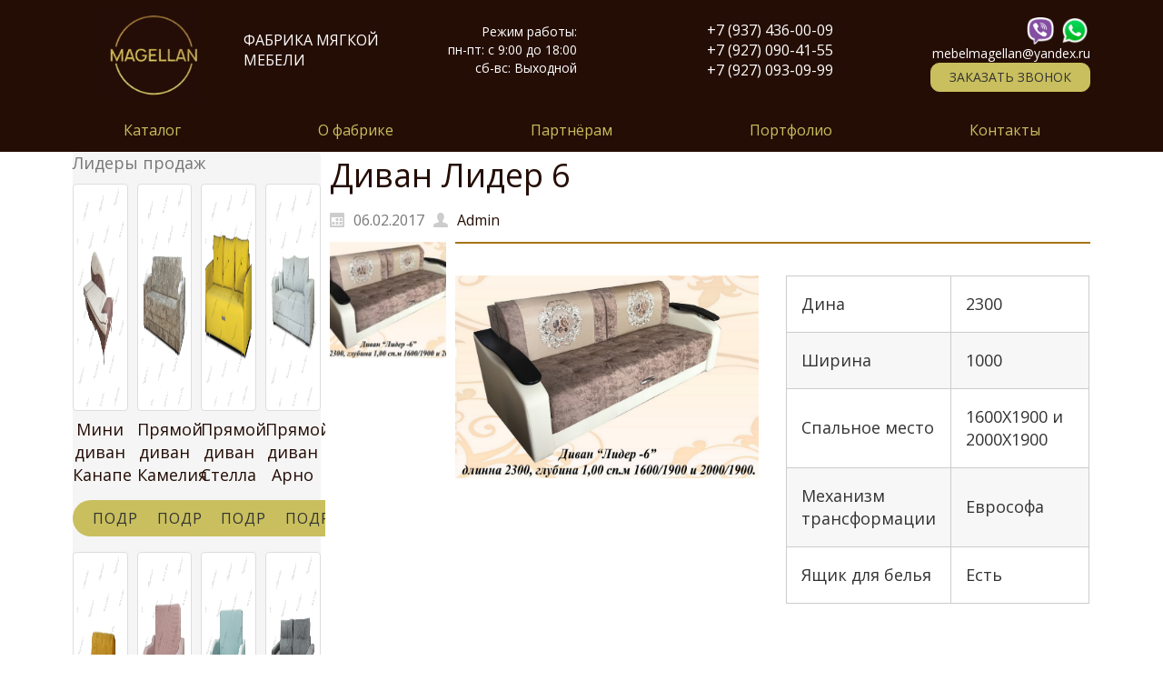

--- FILE ---
content_type: text/html; charset=UTF-8
request_url: https://magellanmebel.ru/lider-6/
body_size: 21167
content:
<!DOCTYPE html>
<html dir="ltr" lang="ru-RU">
<head>
    <meta charset="UTF-8" />
    
    <link rel="pingback" href="https://magellanmebel.ru/xmlrpc.php" />
    <script>
    var themeHasJQuery = !!window.jQuery;
</script>
<script src="https://magellanmebel.ru/wp-content/themes/magelan1/jquery.js?ver=1.0.713"></script>
<script>
    window._$ = jQuery.noConflict(themeHasJQuery);
</script>
    <meta name="viewport" content="width=device-width, initial-scale=1.0">
<!--[if lte IE 9]>
<link rel="stylesheet" type="text/css" href="https://magellanmebel.ru/wp-content/themes/magelan1/layout.ie.css" />
<script src="https://magellanmebel.ru/wp-content/themes/magelan1/layout.ie.js"></script>
<![endif]-->
<link class="" href='//fonts.googleapis.com/css?family=Open+Sans:300,300italic,regular,italic,600,600italic,700,700italic,800,800italic&subset=latin' rel='stylesheet' type='text/css'>
<script src="https://magellanmebel.ru/wp-content/themes/magelan1/layout.core.js"></script>
<script src="https://magellanmebel.ru/wp-content/themes/magelan1/CloudZoom.js?ver=1.0.713" type="text/javascript"></script>
    
    <title>Диван Лидер 6 &#8212; Магеллан Мебель</title>
<meta name='robots' content='max-image-preview:large' />
<script>window._wca = window._wca || [];</script>
<link rel='dns-prefetch' href='//stats.wp.com' />
<link rel='dns-prefetch' href='//secure.gravatar.com' />
<link rel='dns-prefetch' href='//v0.wordpress.com' />
<link rel="alternate" type="application/rss+xml" title="Магеллан Мебель &raquo; Лента" href="https://magellanmebel.ru/feed/" />
<link rel="alternate" type="application/rss+xml" title="Магеллан Мебель &raquo; Лента комментариев" href="https://magellanmebel.ru/comments/feed/" />
<script type="text/javascript">
/* <![CDATA[ */
window._wpemojiSettings = {"baseUrl":"https:\/\/s.w.org\/images\/core\/emoji\/14.0.0\/72x72\/","ext":".png","svgUrl":"https:\/\/s.w.org\/images\/core\/emoji\/14.0.0\/svg\/","svgExt":".svg","source":{"concatemoji":"https:\/\/magellanmebel.ru\/wp-includes\/js\/wp-emoji-release.min.js?ver=6.4.7"}};
/*! This file is auto-generated */
!function(i,n){var o,s,e;function c(e){try{var t={supportTests:e,timestamp:(new Date).valueOf()};sessionStorage.setItem(o,JSON.stringify(t))}catch(e){}}function p(e,t,n){e.clearRect(0,0,e.canvas.width,e.canvas.height),e.fillText(t,0,0);var t=new Uint32Array(e.getImageData(0,0,e.canvas.width,e.canvas.height).data),r=(e.clearRect(0,0,e.canvas.width,e.canvas.height),e.fillText(n,0,0),new Uint32Array(e.getImageData(0,0,e.canvas.width,e.canvas.height).data));return t.every(function(e,t){return e===r[t]})}function u(e,t,n){switch(t){case"flag":return n(e,"\ud83c\udff3\ufe0f\u200d\u26a7\ufe0f","\ud83c\udff3\ufe0f\u200b\u26a7\ufe0f")?!1:!n(e,"\ud83c\uddfa\ud83c\uddf3","\ud83c\uddfa\u200b\ud83c\uddf3")&&!n(e,"\ud83c\udff4\udb40\udc67\udb40\udc62\udb40\udc65\udb40\udc6e\udb40\udc67\udb40\udc7f","\ud83c\udff4\u200b\udb40\udc67\u200b\udb40\udc62\u200b\udb40\udc65\u200b\udb40\udc6e\u200b\udb40\udc67\u200b\udb40\udc7f");case"emoji":return!n(e,"\ud83e\udef1\ud83c\udffb\u200d\ud83e\udef2\ud83c\udfff","\ud83e\udef1\ud83c\udffb\u200b\ud83e\udef2\ud83c\udfff")}return!1}function f(e,t,n){var r="undefined"!=typeof WorkerGlobalScope&&self instanceof WorkerGlobalScope?new OffscreenCanvas(300,150):i.createElement("canvas"),a=r.getContext("2d",{willReadFrequently:!0}),o=(a.textBaseline="top",a.font="600 32px Arial",{});return e.forEach(function(e){o[e]=t(a,e,n)}),o}function t(e){var t=i.createElement("script");t.src=e,t.defer=!0,i.head.appendChild(t)}"undefined"!=typeof Promise&&(o="wpEmojiSettingsSupports",s=["flag","emoji"],n.supports={everything:!0,everythingExceptFlag:!0},e=new Promise(function(e){i.addEventListener("DOMContentLoaded",e,{once:!0})}),new Promise(function(t){var n=function(){try{var e=JSON.parse(sessionStorage.getItem(o));if("object"==typeof e&&"number"==typeof e.timestamp&&(new Date).valueOf()<e.timestamp+604800&&"object"==typeof e.supportTests)return e.supportTests}catch(e){}return null}();if(!n){if("undefined"!=typeof Worker&&"undefined"!=typeof OffscreenCanvas&&"undefined"!=typeof URL&&URL.createObjectURL&&"undefined"!=typeof Blob)try{var e="postMessage("+f.toString()+"("+[JSON.stringify(s),u.toString(),p.toString()].join(",")+"));",r=new Blob([e],{type:"text/javascript"}),a=new Worker(URL.createObjectURL(r),{name:"wpTestEmojiSupports"});return void(a.onmessage=function(e){c(n=e.data),a.terminate(),t(n)})}catch(e){}c(n=f(s,u,p))}t(n)}).then(function(e){for(var t in e)n.supports[t]=e[t],n.supports.everything=n.supports.everything&&n.supports[t],"flag"!==t&&(n.supports.everythingExceptFlag=n.supports.everythingExceptFlag&&n.supports[t]);n.supports.everythingExceptFlag=n.supports.everythingExceptFlag&&!n.supports.flag,n.DOMReady=!1,n.readyCallback=function(){n.DOMReady=!0}}).then(function(){return e}).then(function(){var e;n.supports.everything||(n.readyCallback(),(e=n.source||{}).concatemoji?t(e.concatemoji):e.wpemoji&&e.twemoji&&(t(e.twemoji),t(e.wpemoji)))}))}((window,document),window._wpemojiSettings);
/* ]]> */
</script>
<link rel='stylesheet' id='init_enqueue_style-css' href='https://magellanmebel.ru/wp-content/plugins/recently-viewed-and-most-viewed-products/assets/css/ced_init.css?ver=1.0.12' type='text/css' media='all' />
<link rel='stylesheet' id='rvmv-select2-css-css' href='https://magellanmebel.ru/wp-content/plugins/woocommerce/assets/css/select2.css?ver=6.4.7' type='text/css' media='all' />
<link rel='stylesheet' id='pt-cv-public-style-css' href='https://magellanmebel.ru/wp-content/plugins/content-views-query-and-display-post-page/public/assets/css/cv.css?ver=3.6.4' type='text/css' media='all' />
<link rel='stylesheet' id='easy-modal-site-css' href='https://magellanmebel.ru/wp-content/plugins/easy-modal/assets/styles/easy-modal-site.css?ver=0.1' type='text/css' media='all' />
<style id='wp-emoji-styles-inline-css' type='text/css'>

	img.wp-smiley, img.emoji {
		display: inline !important;
		border: none !important;
		box-shadow: none !important;
		height: 1em !important;
		width: 1em !important;
		margin: 0 0.07em !important;
		vertical-align: -0.1em !important;
		background: none !important;
		padding: 0 !important;
	}
</style>
<link rel='stylesheet' id='wp-block-library-css' href='https://magellanmebel.ru/wp-includes/css/dist/block-library/style.min.css?ver=6.4.7' type='text/css' media='all' />
<style id='wp-block-library-inline-css' type='text/css'>
.has-text-align-justify{text-align:justify;}
</style>
<link rel='stylesheet' id='mediaelement-css' href='https://magellanmebel.ru/wp-includes/js/mediaelement/mediaelementplayer-legacy.min.css?ver=4.2.17' type='text/css' media='all' />
<link rel='stylesheet' id='wp-mediaelement-css' href='https://magellanmebel.ru/wp-includes/js/mediaelement/wp-mediaelement.min.css?ver=6.4.7' type='text/css' media='all' />
<style id='jetpack-sharing-buttons-style-inline-css' type='text/css'>
.jetpack-sharing-buttons__services-list{display:flex;flex-direction:row;flex-wrap:wrap;gap:0;list-style-type:none;margin:5px;padding:0}.jetpack-sharing-buttons__services-list.has-small-icon-size{font-size:12px}.jetpack-sharing-buttons__services-list.has-normal-icon-size{font-size:16px}.jetpack-sharing-buttons__services-list.has-large-icon-size{font-size:24px}.jetpack-sharing-buttons__services-list.has-huge-icon-size{font-size:36px}@media print{.jetpack-sharing-buttons__services-list{display:none!important}}.editor-styles-wrapper .wp-block-jetpack-sharing-buttons{gap:0;padding-inline-start:0}ul.jetpack-sharing-buttons__services-list.has-background{padding:1.25em 2.375em}
</style>
<style id='classic-theme-styles-inline-css' type='text/css'>
/*! This file is auto-generated */
.wp-block-button__link{color:#fff;background-color:#32373c;border-radius:9999px;box-shadow:none;text-decoration:none;padding:calc(.667em + 2px) calc(1.333em + 2px);font-size:1.125em}.wp-block-file__button{background:#32373c;color:#fff;text-decoration:none}
</style>
<style id='global-styles-inline-css' type='text/css'>
body{--wp--preset--color--black: #000000;--wp--preset--color--cyan-bluish-gray: #abb8c3;--wp--preset--color--white: #ffffff;--wp--preset--color--pale-pink: #f78da7;--wp--preset--color--vivid-red: #cf2e2e;--wp--preset--color--luminous-vivid-orange: #ff6900;--wp--preset--color--luminous-vivid-amber: #fcb900;--wp--preset--color--light-green-cyan: #7bdcb5;--wp--preset--color--vivid-green-cyan: #00d084;--wp--preset--color--pale-cyan-blue: #8ed1fc;--wp--preset--color--vivid-cyan-blue: #0693e3;--wp--preset--color--vivid-purple: #9b51e0;--wp--preset--gradient--vivid-cyan-blue-to-vivid-purple: linear-gradient(135deg,rgba(6,147,227,1) 0%,rgb(155,81,224) 100%);--wp--preset--gradient--light-green-cyan-to-vivid-green-cyan: linear-gradient(135deg,rgb(122,220,180) 0%,rgb(0,208,130) 100%);--wp--preset--gradient--luminous-vivid-amber-to-luminous-vivid-orange: linear-gradient(135deg,rgba(252,185,0,1) 0%,rgba(255,105,0,1) 100%);--wp--preset--gradient--luminous-vivid-orange-to-vivid-red: linear-gradient(135deg,rgba(255,105,0,1) 0%,rgb(207,46,46) 100%);--wp--preset--gradient--very-light-gray-to-cyan-bluish-gray: linear-gradient(135deg,rgb(238,238,238) 0%,rgb(169,184,195) 100%);--wp--preset--gradient--cool-to-warm-spectrum: linear-gradient(135deg,rgb(74,234,220) 0%,rgb(151,120,209) 20%,rgb(207,42,186) 40%,rgb(238,44,130) 60%,rgb(251,105,98) 80%,rgb(254,248,76) 100%);--wp--preset--gradient--blush-light-purple: linear-gradient(135deg,rgb(255,206,236) 0%,rgb(152,150,240) 100%);--wp--preset--gradient--blush-bordeaux: linear-gradient(135deg,rgb(254,205,165) 0%,rgb(254,45,45) 50%,rgb(107,0,62) 100%);--wp--preset--gradient--luminous-dusk: linear-gradient(135deg,rgb(255,203,112) 0%,rgb(199,81,192) 50%,rgb(65,88,208) 100%);--wp--preset--gradient--pale-ocean: linear-gradient(135deg,rgb(255,245,203) 0%,rgb(182,227,212) 50%,rgb(51,167,181) 100%);--wp--preset--gradient--electric-grass: linear-gradient(135deg,rgb(202,248,128) 0%,rgb(113,206,126) 100%);--wp--preset--gradient--midnight: linear-gradient(135deg,rgb(2,3,129) 0%,rgb(40,116,252) 100%);--wp--preset--font-size--small: 13px;--wp--preset--font-size--medium: 20px;--wp--preset--font-size--large: 36px;--wp--preset--font-size--x-large: 42px;--wp--preset--spacing--20: 0.44rem;--wp--preset--spacing--30: 0.67rem;--wp--preset--spacing--40: 1rem;--wp--preset--spacing--50: 1.5rem;--wp--preset--spacing--60: 2.25rem;--wp--preset--spacing--70: 3.38rem;--wp--preset--spacing--80: 5.06rem;--wp--preset--shadow--natural: 6px 6px 9px rgba(0, 0, 0, 0.2);--wp--preset--shadow--deep: 12px 12px 50px rgba(0, 0, 0, 0.4);--wp--preset--shadow--sharp: 6px 6px 0px rgba(0, 0, 0, 0.2);--wp--preset--shadow--outlined: 6px 6px 0px -3px rgba(255, 255, 255, 1), 6px 6px rgba(0, 0, 0, 1);--wp--preset--shadow--crisp: 6px 6px 0px rgba(0, 0, 0, 1);}:where(.is-layout-flex){gap: 0.5em;}:where(.is-layout-grid){gap: 0.5em;}body .is-layout-flow > .alignleft{float: left;margin-inline-start: 0;margin-inline-end: 2em;}body .is-layout-flow > .alignright{float: right;margin-inline-start: 2em;margin-inline-end: 0;}body .is-layout-flow > .aligncenter{margin-left: auto !important;margin-right: auto !important;}body .is-layout-constrained > .alignleft{float: left;margin-inline-start: 0;margin-inline-end: 2em;}body .is-layout-constrained > .alignright{float: right;margin-inline-start: 2em;margin-inline-end: 0;}body .is-layout-constrained > .aligncenter{margin-left: auto !important;margin-right: auto !important;}body .is-layout-constrained > :where(:not(.alignleft):not(.alignright):not(.alignfull)){max-width: var(--wp--style--global--content-size);margin-left: auto !important;margin-right: auto !important;}body .is-layout-constrained > .alignwide{max-width: var(--wp--style--global--wide-size);}body .is-layout-flex{display: flex;}body .is-layout-flex{flex-wrap: wrap;align-items: center;}body .is-layout-flex > *{margin: 0;}body .is-layout-grid{display: grid;}body .is-layout-grid > *{margin: 0;}:where(.wp-block-columns.is-layout-flex){gap: 2em;}:where(.wp-block-columns.is-layout-grid){gap: 2em;}:where(.wp-block-post-template.is-layout-flex){gap: 1.25em;}:where(.wp-block-post-template.is-layout-grid){gap: 1.25em;}.has-black-color{color: var(--wp--preset--color--black) !important;}.has-cyan-bluish-gray-color{color: var(--wp--preset--color--cyan-bluish-gray) !important;}.has-white-color{color: var(--wp--preset--color--white) !important;}.has-pale-pink-color{color: var(--wp--preset--color--pale-pink) !important;}.has-vivid-red-color{color: var(--wp--preset--color--vivid-red) !important;}.has-luminous-vivid-orange-color{color: var(--wp--preset--color--luminous-vivid-orange) !important;}.has-luminous-vivid-amber-color{color: var(--wp--preset--color--luminous-vivid-amber) !important;}.has-light-green-cyan-color{color: var(--wp--preset--color--light-green-cyan) !important;}.has-vivid-green-cyan-color{color: var(--wp--preset--color--vivid-green-cyan) !important;}.has-pale-cyan-blue-color{color: var(--wp--preset--color--pale-cyan-blue) !important;}.has-vivid-cyan-blue-color{color: var(--wp--preset--color--vivid-cyan-blue) !important;}.has-vivid-purple-color{color: var(--wp--preset--color--vivid-purple) !important;}.has-black-background-color{background-color: var(--wp--preset--color--black) !important;}.has-cyan-bluish-gray-background-color{background-color: var(--wp--preset--color--cyan-bluish-gray) !important;}.has-white-background-color{background-color: var(--wp--preset--color--white) !important;}.has-pale-pink-background-color{background-color: var(--wp--preset--color--pale-pink) !important;}.has-vivid-red-background-color{background-color: var(--wp--preset--color--vivid-red) !important;}.has-luminous-vivid-orange-background-color{background-color: var(--wp--preset--color--luminous-vivid-orange) !important;}.has-luminous-vivid-amber-background-color{background-color: var(--wp--preset--color--luminous-vivid-amber) !important;}.has-light-green-cyan-background-color{background-color: var(--wp--preset--color--light-green-cyan) !important;}.has-vivid-green-cyan-background-color{background-color: var(--wp--preset--color--vivid-green-cyan) !important;}.has-pale-cyan-blue-background-color{background-color: var(--wp--preset--color--pale-cyan-blue) !important;}.has-vivid-cyan-blue-background-color{background-color: var(--wp--preset--color--vivid-cyan-blue) !important;}.has-vivid-purple-background-color{background-color: var(--wp--preset--color--vivid-purple) !important;}.has-black-border-color{border-color: var(--wp--preset--color--black) !important;}.has-cyan-bluish-gray-border-color{border-color: var(--wp--preset--color--cyan-bluish-gray) !important;}.has-white-border-color{border-color: var(--wp--preset--color--white) !important;}.has-pale-pink-border-color{border-color: var(--wp--preset--color--pale-pink) !important;}.has-vivid-red-border-color{border-color: var(--wp--preset--color--vivid-red) !important;}.has-luminous-vivid-orange-border-color{border-color: var(--wp--preset--color--luminous-vivid-orange) !important;}.has-luminous-vivid-amber-border-color{border-color: var(--wp--preset--color--luminous-vivid-amber) !important;}.has-light-green-cyan-border-color{border-color: var(--wp--preset--color--light-green-cyan) !important;}.has-vivid-green-cyan-border-color{border-color: var(--wp--preset--color--vivid-green-cyan) !important;}.has-pale-cyan-blue-border-color{border-color: var(--wp--preset--color--pale-cyan-blue) !important;}.has-vivid-cyan-blue-border-color{border-color: var(--wp--preset--color--vivid-cyan-blue) !important;}.has-vivid-purple-border-color{border-color: var(--wp--preset--color--vivid-purple) !important;}.has-vivid-cyan-blue-to-vivid-purple-gradient-background{background: var(--wp--preset--gradient--vivid-cyan-blue-to-vivid-purple) !important;}.has-light-green-cyan-to-vivid-green-cyan-gradient-background{background: var(--wp--preset--gradient--light-green-cyan-to-vivid-green-cyan) !important;}.has-luminous-vivid-amber-to-luminous-vivid-orange-gradient-background{background: var(--wp--preset--gradient--luminous-vivid-amber-to-luminous-vivid-orange) !important;}.has-luminous-vivid-orange-to-vivid-red-gradient-background{background: var(--wp--preset--gradient--luminous-vivid-orange-to-vivid-red) !important;}.has-very-light-gray-to-cyan-bluish-gray-gradient-background{background: var(--wp--preset--gradient--very-light-gray-to-cyan-bluish-gray) !important;}.has-cool-to-warm-spectrum-gradient-background{background: var(--wp--preset--gradient--cool-to-warm-spectrum) !important;}.has-blush-light-purple-gradient-background{background: var(--wp--preset--gradient--blush-light-purple) !important;}.has-blush-bordeaux-gradient-background{background: var(--wp--preset--gradient--blush-bordeaux) !important;}.has-luminous-dusk-gradient-background{background: var(--wp--preset--gradient--luminous-dusk) !important;}.has-pale-ocean-gradient-background{background: var(--wp--preset--gradient--pale-ocean) !important;}.has-electric-grass-gradient-background{background: var(--wp--preset--gradient--electric-grass) !important;}.has-midnight-gradient-background{background: var(--wp--preset--gradient--midnight) !important;}.has-small-font-size{font-size: var(--wp--preset--font-size--small) !important;}.has-medium-font-size{font-size: var(--wp--preset--font-size--medium) !important;}.has-large-font-size{font-size: var(--wp--preset--font-size--large) !important;}.has-x-large-font-size{font-size: var(--wp--preset--font-size--x-large) !important;}
.wp-block-navigation a:where(:not(.wp-element-button)){color: inherit;}
:where(.wp-block-post-template.is-layout-flex){gap: 1.25em;}:where(.wp-block-post-template.is-layout-grid){gap: 1.25em;}
:where(.wp-block-columns.is-layout-flex){gap: 2em;}:where(.wp-block-columns.is-layout-grid){gap: 2em;}
.wp-block-pullquote{font-size: 1.5em;line-height: 1.6;}
</style>
<link rel='stylesheet' id='b-prod-nav-css' href='https://magellanmebel.ru/wp-content/plugins/brozzme-product-navigation/css/style.css?ver=6.4.7' type='text/css' media='' />
<link rel='stylesheet' id='font-awesome-css' href='https://magellanmebel.ru/wp-content/plugins/brozzme-product-navigation/css/font-awesome.min.css?ver=4.6.3' type='text/css' media='' />
<link rel='stylesheet' id='contact-form-7-css' href='https://magellanmebel.ru/wp-content/plugins/contact-form-7/includes/css/styles.css?ver=5.9.3' type='text/css' media='all' />
<link rel='stylesheet' id='siteorigin-panels-front-css' href='https://magellanmebel.ru/wp-content/plugins/siteorigin-panels/css/front-flex.min.css?ver=2.29.9' type='text/css' media='all' />
<link rel='stylesheet' id='woocommerce-layout-css' href='https://magellanmebel.ru/wp-content/plugins/woocommerce/assets/css/woocommerce-layout.css?ver=8.7.0' type='text/css' media='all' />
<style id='woocommerce-layout-inline-css' type='text/css'>

	.infinite-scroll .woocommerce-pagination {
		display: none;
	}
</style>
<link rel='stylesheet' id='woocommerce-smallscreen-css' href='https://magellanmebel.ru/wp-content/plugins/woocommerce/assets/css/woocommerce-smallscreen.css?ver=8.7.0' type='text/css' media='only screen and (max-width: 768px)' />
<link rel='stylesheet' id='woocommerce-general-css' href='https://magellanmebel.ru/wp-content/plugins/woocommerce/assets/css/woocommerce.css?ver=8.7.0' type='text/css' media='all' />
<style id='woocommerce-inline-inline-css' type='text/css'>
.woocommerce form .form-row .required { visibility: visible; }
</style>
<link rel='stylesheet' id='theme-bootstrap-css' href='//magellanmebel.ru/wp-content/themes/magelan1/bootstrap.min.css?ver=1.0.713' type='text/css' media='all' />
<link rel='stylesheet' id='theme-style-css' href='//magellanmebel.ru/wp-content/themes/magelan1/style.min.css?ver=1.0.713' type='text/css' media='all' />
<link rel='stylesheet' id='social-logos-css' href='https://magellanmebel.ru/wp-content/plugins/jetpack/_inc/social-logos/social-logos.min.css?ver=13.2.3' type='text/css' media='all' />
<link rel='stylesheet' id='jetpack_css-css' href='https://magellanmebel.ru/wp-content/plugins/jetpack/css/jetpack.css?ver=13.2.3' type='text/css' media='all' />
<script type="text/javascript" src="https://magellanmebel.ru/wp-includes/js/jquery/jquery.min.js?ver=3.7.1" id="jquery-core-js"></script>
<script type="text/javascript" src="https://magellanmebel.ru/wp-includes/js/jquery/jquery-migrate.min.js?ver=3.4.1" id="jquery-migrate-js"></script>
<script type="text/javascript" src="https://magellanmebel.ru/wp-includes/js/dist/vendor/wp-polyfill-inert.min.js?ver=3.1.2" id="wp-polyfill-inert-js"></script>
<script type="text/javascript" src="https://magellanmebel.ru/wp-includes/js/dist/vendor/regenerator-runtime.min.js?ver=0.14.0" id="regenerator-runtime-js"></script>
<script type="text/javascript" src="https://magellanmebel.ru/wp-includes/js/dist/vendor/wp-polyfill.min.js?ver=3.15.0" id="wp-polyfill-js"></script>
<script type="text/javascript" src="https://magellanmebel.ru/wp-includes/js/dist/hooks.min.js?ver=c6aec9a8d4e5a5d543a1" id="wp-hooks-js"></script>
<script type="text/javascript" src="https://stats.wp.com/w.js?ver=202546" id="woo-tracks-js"></script>
<script type="text/javascript" id="jquery-blockui-js-extra">
/* <![CDATA[ */
var jquery_blockui_params = {"i18n_required_rating_text":"\u041f\u043e\u0436\u0430\u043b\u0443\u0439\u0441\u0442\u0430, \u043f\u043e\u0441\u0442\u0430\u0432\u044c\u0442\u0435 \u043e\u0446\u0435\u043d\u043a\u0443","i18n_required_comment_text":"Please type a comment","review_rating_required":"yes"};
/* ]]> */
</script>
<script type="text/javascript" src="https://magellanmebel.ru/wp-content/plugins/woocommerce/assets/js/jquery-blockui/jquery.blockUI.min.js?ver=2.7.0-wc.8.7.0" id="jquery-blockui-js" defer="defer" data-wp-strategy="defer"></script>
<script type="text/javascript" id="wc-add-to-cart-js-extra">
/* <![CDATA[ */
var wc_add_to_cart_params = {"ajax_url":"\/wp-admin\/admin-ajax.php","wc_ajax_url":"\/?wc-ajax=%%endpoint%%","i18n_view_cart":"\u041f\u0440\u043e\u0441\u043c\u043e\u0442\u0440 \u043a\u043e\u0440\u0437\u0438\u043d\u044b","cart_url":"https:\/\/magellanmebel.ru\/cart\/","is_cart":"","cart_redirect_after_add":"no","i18n_required_rating_text":"\u041f\u043e\u0436\u0430\u043b\u0443\u0439\u0441\u0442\u0430, \u043f\u043e\u0441\u0442\u0430\u0432\u044c\u0442\u0435 \u043e\u0446\u0435\u043d\u043a\u0443","i18n_required_comment_text":"Please type a comment","review_rating_required":"yes"};
/* ]]> */
</script>
<script type="text/javascript" src="https://magellanmebel.ru/wp-content/plugins/woocommerce/assets/js/frontend/add-to-cart.min.js?ver=8.7.0" id="wc-add-to-cart-js" defer="defer" data-wp-strategy="defer"></script>
<script type="text/javascript" id="js-cookie-js-extra">
/* <![CDATA[ */
var js_cookie_params = {"i18n_required_rating_text":"\u041f\u043e\u0436\u0430\u043b\u0443\u0439\u0441\u0442\u0430, \u043f\u043e\u0441\u0442\u0430\u0432\u044c\u0442\u0435 \u043e\u0446\u0435\u043d\u043a\u0443","i18n_required_comment_text":"Please type a comment","review_rating_required":"yes"};
/* ]]> */
</script>
<script type="text/javascript" src="https://magellanmebel.ru/wp-content/plugins/woocommerce/assets/js/js-cookie/js.cookie.min.js?ver=2.1.4-wc.8.7.0" id="js-cookie-js" defer="defer" data-wp-strategy="defer"></script>
<script type="text/javascript" id="woocommerce-js-extra">
/* <![CDATA[ */
var woocommerce_params = {"ajax_url":"\/wp-admin\/admin-ajax.php","wc_ajax_url":"\/?wc-ajax=%%endpoint%%","i18n_required_rating_text":"\u041f\u043e\u0436\u0430\u043b\u0443\u0439\u0441\u0442\u0430, \u043f\u043e\u0441\u0442\u0430\u0432\u044c\u0442\u0435 \u043e\u0446\u0435\u043d\u043a\u0443","i18n_required_comment_text":"Please type a comment","review_rating_required":"yes"};
/* ]]> */
</script>
<script type="text/javascript" src="https://magellanmebel.ru/wp-content/plugins/woocommerce/assets/js/frontend/woocommerce.min.js?ver=8.7.0" id="woocommerce-js" defer="defer" data-wp-strategy="defer"></script>
<script type="text/javascript" src="https://stats.wp.com/s-202546.js" id="woocommerce-analytics-js" defer="defer" data-wp-strategy="defer"></script>
<script type="text/javascript" src="//magellanmebel.ru/wp-content/themes/magelan1/bootstrap.min.js?ver=1.0.713" id="theme-bootstrap-js"></script>
<script type="text/javascript" src="//magellanmebel.ru/wp-content/themes/magelan1/script.js?ver=1.0.713" id="theme-script-js"></script>
<link rel="https://api.w.org/" href="https://magellanmebel.ru/wp-json/" /><link rel="alternate" type="application/json" href="https://magellanmebel.ru/wp-json/wp/v2/posts/389" /><link rel="EditURI" type="application/rsd+xml" title="RSD" href="https://magellanmebel.ru/xmlrpc.php?rsd" />
<link rel="canonical" href="https://magellanmebel.ru/lider-6/" />
<link rel='shortlink' href='https://magellanmebel.ru/?p=389' />
<link rel="alternate" type="application/json+oembed" href="https://magellanmebel.ru/wp-json/oembed/1.0/embed?url=https%3A%2F%2Fmagellanmebel.ru%2Flider-6%2F" />
<link rel="alternate" type="text/xml+oembed" href="https://magellanmebel.ru/wp-json/oembed/1.0/embed?url=https%3A%2F%2Fmagellanmebel.ru%2Flider-6%2F&#038;format=xml" />
<style>
                    .bpn-nav-container h4{
                        line-height: 3rem;
                    }
                    .fa-bpn-default:after, .fa-bpn-default:before, .fa-bpn-cc:after, .fa-bpn-cc:before,
                    .fa-bpn-arrow:before, .fa-bpn-arrow:after, .fa-bpn-carretsquare:before, .fa-bpn-carretsquare:after,
                    .fa-bpn-step:before, .fa-bpn-step:after{
                        font-size: 3rem;
                    }
                </style>	<style>img#wpstats{display:none}</style>
		    <script>
        jQuery(function ($) {
            $('.woocommerce_info, .woocommerce-info').each(function() {
                $(this).removeClass('woocommerce_info').removeClass('woocommerce-info').addClass(' bd-informationmessage-1 alert alert-info').append('<button type=\"button\" class=\"close\" data-dismiss=\"alert\">&times;</button>'); // 
            });
        });
    </script>
    <script>
        jQuery(function ($) {
            $('.woocommerce_message, .woocommerce-message').each(function() {
                $(this).removeClass('woocommerce_message').removeClass('woocommerce-message').addClass(' bd-successmessage-1 alert alert-success').append('<button type=\"button\" class=\"close\" data-dismiss=\"alert\">&times;</button>'); // 
            });
        });
    </script>
    <script>
        jQuery(function ($) {
            $('.woocommerce_error, .woocommerce-error').each(function() {
                $(this).removeClass('woocommerce_error').removeClass('woocommerce-error').addClass(' bd-errormessage-1 alert alert-danger').append('<button type=\"button\" class=\"close\" data-dismiss=\"alert\">&times;</button>'); // 
            });
        });
    </script>
<script>window.wpJQuery = window.jQuery;</script>	<noscript><style>.woocommerce-product-gallery{ opacity: 1 !important; }</style></noscript>
	
<!-- Jetpack Open Graph Tags -->
<meta property="og:type" content="article" />
<meta property="og:title" content="Диван Лидер 6" />
<meta property="og:url" content="https://magellanmebel.ru/lider-6/" />
<meta property="og:description" content="Каркас: : металлокаркас из профильной трубы, фанерная плита 10 мм , древесноволокнистая плита (ДВП), сухой брус хвойных (ель, сосна) пород дерева, ламинированная древесно- стружечная плита (ЛДСП/ДС…" />
<meta property="article:published_time" content="2017-02-06T16:30:29+00:00" />
<meta property="article:modified_time" content="2018-03-09T09:38:24+00:00" />
<meta property="og:site_name" content="Магеллан Мебель" />
<meta property="og:image" content="https://magellanmebel.ru/wp-content/uploads/2018/03/lider6.jpg" />
<meta property="og:image:width" content="1772" />
<meta property="og:image:height" content="1181" />
<meta property="og:image:alt" content="" />
<meta property="og:locale" content="ru_RU" />
<meta name="twitter:text:title" content="Диван Лидер 6" />
<meta name="twitter:image" content="https://magellanmebel.ru/wp-content/uploads/2018/03/lider6.jpg?w=640" />
<meta name="twitter:card" content="summary_large_image" />

<!-- End Jetpack Open Graph Tags -->
<style media="all" id="siteorigin-panels-layouts-head">/* Layout 389 */ #pgc-389-0-0 , #pgc-389-4-0 { width:100%;width:calc(100% - ( 0 * 30px ) ) } #pg-389-0 , #pg-389-1 , #pg-389-2 , #pg-389-3 , #pl-389 .so-panel { margin-bottom:35px } #pgc-389-1-0 , #pgc-389-1-1 , #pgc-389-2-0 , #pgc-389-2-1 , #pgc-389-3-0 , #pgc-389-3-1 { width:50%;width:calc(50% - ( 0.5 * 30px ) ) } #pl-389 .so-panel:last-of-type { margin-bottom:0px } #panel-389-0-0-0> .panel-widget-style { border:1px solid #a87417 } @media (max-width:780px){ #pg-389-0.panel-no-style, #pg-389-0.panel-has-style > .panel-row-style, #pg-389-0 , #pg-389-1.panel-no-style, #pg-389-1.panel-has-style > .panel-row-style, #pg-389-1 , #pg-389-2.panel-no-style, #pg-389-2.panel-has-style > .panel-row-style, #pg-389-2 , #pg-389-3.panel-no-style, #pg-389-3.panel-has-style > .panel-row-style, #pg-389-3 , #pg-389-4.panel-no-style, #pg-389-4.panel-has-style > .panel-row-style, #pg-389-4 { -webkit-flex-direction:column;-ms-flex-direction:column;flex-direction:column } #pg-389-0 > .panel-grid-cell , #pg-389-0 > .panel-row-style > .panel-grid-cell , #pg-389-1 > .panel-grid-cell , #pg-389-1 > .panel-row-style > .panel-grid-cell , #pg-389-2 > .panel-grid-cell , #pg-389-2 > .panel-row-style > .panel-grid-cell , #pg-389-3 > .panel-grid-cell , #pg-389-3 > .panel-row-style > .panel-grid-cell , #pg-389-4 > .panel-grid-cell , #pg-389-4 > .panel-row-style > .panel-grid-cell { width:100%;margin-right:0 } #pgc-389-1-0 , #pgc-389-2-0 , #pgc-389-3-0 { margin-bottom:35px } #pl-389 .panel-grid-cell { padding:0 } #pl-389 .panel-grid .panel-grid-cell-empty { display:none } #pl-389 .panel-grid .panel-grid-cell-mobile-last { margin-bottom:0px }  } </style><link rel="icon" href="https://magellanmebel.ru/wp-content/uploads/2017/02/cropped-favicon-32x32.jpg" sizes="32x32" />
<link rel="icon" href="https://magellanmebel.ru/wp-content/uploads/2017/02/cropped-favicon-192x192.jpg" sizes="192x192" />
<link rel="apple-touch-icon" href="https://magellanmebel.ru/wp-content/uploads/2017/02/cropped-favicon-180x180.jpg" />
<meta name="msapplication-TileImage" content="https://magellanmebel.ru/wp-content/uploads/2017/02/cropped-favicon-270x270.jpg" />
    
</head>
<body class="post-template-default single single-post postid-389 single-format-standard  hfeed bootstrap bd-body-6 bd-pagebackground bd-margins theme-magelan1 siteorigin-panels siteorigin-panels-before-js woocommerce-no-js">
<header class=" bd-headerarea-1 bd-margins">
        <section class=" bd-section-632 bd-tagstyles " id="section4" data-section-title="Menu with Logo and Social Icons">
    <div class="bd-container-inner bd-margins clearfix">
        <div class=" bd-layoutcontainer-803 bd-columns bd-no-margins">
    <div class="bd-container-inner">
        <div class="container-fluid">
            <div class="row 
 bd-row-flex 
 bd-row-align-middle">
                <div class=" bd-columnwrapper-2498 
 col-lg-2
 col-sm-2
 col-xs-6">
    <div class="bd-layoutcolumn-2498 bd-column" ><div class="bd-vertical-align-wrapper"><a class="bd-imagelink-2  bd-own-margins "  href="https://magellanmebel.ru/">
<img class=" bd-imagestyles" src="https://magellanmebel.ru/wp-content/themes/magelan1/images/62c31387f00ea1c859a69c25bbff91d1_1.jpg">
</a></div></div>
</div>
	
		<div class=" bd-columnwrapper-6 
 col-lg-2
 col-sm-2
 col-xs-6
 hidden-xs">
    <div class="bd-layoutcolumn-6 hidden-xs bd-column" ><div class="bd-vertical-align-wrapper"><p class=" bd-textblock-4 bd-content-element">
    Фабрика мягкой мебели</p></div></div>
</div>
	
		<div class=" bd-columnwrapper-215 
 col-lg-2
 col-sm-2
 hidden-xs">
    <div class="bd-layoutcolumn-215 hidden-xs bd-column" ><div class="bd-vertical-align-wrapper"><p class=" bd-textblock-237 bd-content-element">
    Режим работы:
<br>пн-пт: с 9:00 до 18:00
<br>сб-вс: Выходной</p></div></div>
</div>
	
		<div class=" bd-columnwrapper-2500 
 col-lg-3
 col-sm-3
 col-xs-6">
    <div class="bd-layoutcolumn-2500 bd-column" ><div class="bd-vertical-align-wrapper"><p class=" bd-textblock-3 bd-content-element">
    <a href="tel:+79374360009">+7 (937) 436-00-09</a><br>
<a href="tel:+79270904155">+7 (927) 090-41-55</a><br>
<a href="tel:+79270930999">+7 (927) 093-09-99</a></p></div></div>
</div>
	
		<div class=" bd-columnwrapper-214 
 col-lg-3
 col-sm-3
 col-xs-6
 hidden-xs">
    <div class="bd-layoutcolumn-214 hidden-xs bd-column" ><div class="bd-vertical-align-wrapper"><div class=" bd-layoutbox-7 bd-no-margins clearfix">
    <div class="bd-container-inner">
        <img class="bd-imagelink-3 bd-no-margins bd-own-margins bd-imagestyles   "  src="https://magellanmebel.ru/wp-content/themes/magelan1/images/52deab107ee04ec7a64988f6af8550d3_v.png">
	
		<img class="bd-imagelink-11 bd-no-margins bd-own-margins bd-imagestyles   "  src="https://magellanmebel.ru/wp-content/themes/magelan1/images/66e21f4817e7bd90238f2a5572aade8b_w.png">
    </div>
</div>
	
		<p class=" bd-textblock-238 bd-content-element">
    mebelmagellan@yandex.ru</p>
	
		<div class=" bd-customhtml-2 bd-tagstyles bd-custom-button">
    <div class="bd-container-inner bd-content-element">
        <button class="eModal-2" style="">Заказать звонок</button>    </div>
</div></div></div>
</div>
            </div>
        </div>
    </div>
</div>
    </div>
</section>
	
		<div data-affix
     data-offset=""
     data-fix-at-screen="top"
     data-clip-at-control="top"
     
 data-enable-lg
     
 data-enable-md
     
 data-enable-sm
     
     class=" bd-affix-1 bd-no-margins bd-margins "><section class=" bd-section-8 bd-tagstyles " id="section8" data-section-title="Section">
    <div class="bd-container-inner bd-margins clearfix">
            
    <nav class=" bd-hmenu-2"  data-responsive-menu="true" data-responsive-levels="expand on click" data-responsive-type="" data-offcanvas-delay="0ms" data-offcanvas-duration="700ms" data-offcanvas-timing-function="ease">
        
            <div class=" bd-menuoverlay-107 bd-menu-overlay"></div>
            <div class=" bd-responsivemenu-2 collapse-button">
    <div class="bd-container-inner">
        <div class="bd-menuitem-556 ">
            <a  data-toggle="collapse"
                data-target=".bd-hmenu-2 .collapse-button + .navbar-collapse"
                href="#" onclick="return false;">
                    <span>МЕНЮ</span>
            </a>
        </div>
    </div>
</div>
            <div class="navbar-collapse collapse ">
        
        <div class=" bd-horizontalmenu-106 clearfix">
            <div class="bd-container-inner">
            
            
<ul class=" bd-menu-12 nav nav-pills nav-justified">
    <li class=" bd-menuitem-12 bd-toplevel-item  bd-submenu-icon-only">
    <a class=" "  href="https://magellanmebel.ru/katalog/">
        <span>
            Каталог        </span>
    </a>    
    <div class="bd-menu-218-popup ">
            <ul class="bd-menu-218 bd-no-margins  ">
        
            <li class=" bd-menuitem-197  bd-sub-item">
    
            <a class=" "  href="https://magellanmebel.ru/product-category/mini-divany/">
                <span>
                    Мини диваны                </span>
            </a>
            </li>
    
    
    
            <li class=" bd-menuitem-197  bd-sub-item">
    
            <a class=" "  href="https://magellanmebel.ru/product-category/pryamye-divany/">
                <span>
                    Прямые диваны                </span>
            </a>
            </li>
    
    
    
            <li class=" bd-menuitem-197  bd-sub-item">
    
            <a class=" "  href="https://magellanmebel.ru/product-category/uglovye-divany/">
                <span>
                    Угловые диваны                </span>
            </a>
            </li>
    
    
    
            <li class=" bd-menuitem-197  bd-sub-item">
    
            <a class=" "  href="https://magellanmebel.ru/product-category/kollektsiya-lider/">
                <span>
                    Коллекция Лидер                </span>
            </a>
            </li>
    
    
    
            <li class=" bd-menuitem-197  bd-sub-item">
    
            <a class=" "  href="https://magellanmebel.ru/product-category/kuhonnye-ugolki/">
                <span>
                    Кухонные диваны                </span>
            </a>
            </li>
    
    
    
            <li class=" bd-menuitem-197  bd-sub-item">
    
            <a class=" "  href="https://magellanmebel.ru/product-category/krovati/">
                <span>
                    Кровати                </span>
            </a>
            </li>
    
    
    
            <li class=" bd-menuitem-197  bd-sub-item">
    
            <a class=" "  href="https://magellanmebel.ru/product-category/kresla/">
                <span>
                    Кресла и пуфы                </span>
            </a>
            </li>
    
    
    
            <li class=" bd-menuitem-197  bd-sub-item">
    
            <a class=" "  href="https://magellanmebel.ru/product-category/stulya-loft/">
                <span>
                    Стулья Лофт                </span>
            </a>
            </li>
    
    
            </ul>
        </div>
    
    </li>
    
<li class=" bd-menuitem-12 bd-toplevel-item ">
    <a class=" "  href="https://magellanmebel.ru/o-fabrike/">
        <span>
            О фабрике        </span>
    </a>    </li>
    
<li class=" bd-menuitem-12 bd-toplevel-item ">
    <a class=" "  href="https://magellanmebel.ru/partnyoram/">
        <span>
            Партнёрам        </span>
    </a>    </li>
    
<li class=" bd-menuitem-12 bd-toplevel-item ">
    <a class=" "  href="https://magellanmebel.ru/portfolio/">
        <span>
            Портфолио        </span>
    </a>    </li>
    
<li class=" bd-menuitem-12 bd-toplevel-item ">
    <a class=" "  href="https://magellanmebel.ru/kontakty/">
        <span>
            Контакты        </span>
    </a>    </li>
    
</ul>            
            </div>
        </div>
        

        <div class="bd-menu-close-icon">
    <a href="#" class="bd-icon  bd-icon-28"></a>
</div>

        
            </div>
    </nav>
    
    </div>
</section></div>
	
		<section class=" bd-section-5 bd-tagstyles" id="section5" data-section-title="Section">
    <div class="bd-container-inner bd-margins clearfix">
        <div class=" bd-customhtml-1 bd-tagstyles">
    <div class="bd-container-inner bd-content-element">
        <!-- Marquiz script start -->
<script>
(function(w, d, s, o){
  var j = d.createElement(s); j.async = true; j.src = '//script.marquiz.ru/v2.js';j.onload = function() {
    if (document.readyState !== 'loading') Marquiz.init(o);
    else document.addEventListener("DOMContentLoaded", function() {
      Marquiz.init(o);
    });
  };
  d.head.insertBefore(j, d.head.firstElementChild);
})(window, document, 'script', {
    host: '//quiz.marquiz.ru',
    region: 'eu',
    id: '60b238b80c5aa5003ed931a0',
    autoOpen: false,
    autoOpenFreq: 'once',
    openOnExit: false,
    disableOnMobile: false
  }
);
</script>
<!-- Marquiz script end →-->    </div>
</div>
    </div>
</section>
</header>
	
		<div class=" bd-stretchtobottom-4 bd-stretch-to-bottom" data-control-selector=".bd-contentlayout-6">
<div class="bd-contentlayout-6  bd-sheetstyles  bd-no-margins bd-margins" >
    <div class="bd-container-inner">

        <div class="bd-flex-vertical bd-stretch-inner bd-contentlayout-offset">
            
 
                                        <div class="bd-flex-horizontal bd-flex-wide bd-no-margins">
                
 
                                    <aside class="bd-sidebararea-5-column  bd-flex-vertical bd-flex-fixed">
                    <div class="bd-sidebararea-5 bd-flex-wide  bd-contentlayout-offset">
                        
                        <div  class=" bd-primarywidgetarea-2 clearfix" data-position="primary"><div class=" bd-productsslider-1">
        <div class="bd-container-inner">
                <div class=" bd-block-3 bd-own-margins widget " data-block-id="best_sellers-2">
                    <div class=" bd-blockheader bd-tagstyles bd-custom-blockquotes bd-custom-button bd-custom-image bd-custom-table">
                <h4>Лидеры продаж</h4>
            </div>
                <div class=" bd-blockcontent bd-tagstyles bd-custom-blockquotes bd-custom-button bd-custom-image bd-custom-table shape-only">
            <div class=" bd-grid-41"><div class="container-fluid"><div class="separated-grid row"><div
class="carousel slide adjust-slides" data-slider-id="best_sellers-2" style="padding-left: 0; padding-right: 0; width: 100%">            <div class="carousel-inner">
                <div class="item active">                <div class="separated-item-2 grid col-lg-3 col-md-3 col-sm-6 col-xs-12">
                    <div class=" bd-griditem-2">
                                                <a class=" bd-productimage-2" href="https://magellanmebel.ru/product/mini-divan-kanape/"><img width="1000" height="1000" src="https://magellanmebel.ru/wp-content/uploads/2024/03/66081121ec9b8_Kanape-2.jpg"  class="   img-thumbnail attachment-shop_catalog size-shop_catalog" alt="" decoding="async" loading="lazy" srcset="https://magellanmebel.ru/wp-content/uploads/2024/03/66081121ec9b8_Kanape-2.jpg 1000w, https://magellanmebel.ru/wp-content/uploads/2024/03/66081121ec9b8_Kanape-2-300x300.jpg 300w, https://magellanmebel.ru/wp-content/uploads/2024/03/66081121ec9b8_Kanape-2-150x150.jpg 150w, https://magellanmebel.ru/wp-content/uploads/2024/03/66081121ec9b8_Kanape-2-768x768.jpg 768w, https://magellanmebel.ru/wp-content/uploads/2024/03/66081121ec9b8_Kanape-2-600x600.jpg 600w, https://magellanmebel.ru/wp-content/uploads/2024/03/66081121ec9b8_Kanape-2-100x100.jpg 100w" sizes="(max-width: 1000px) 100vw, 1000px" data-attachment-id="1146" data-permalink="https://magellanmebel.ru/?attachment_id=1146" data-orig-file="https://magellanmebel.ru/wp-content/uploads/2024/03/66081121ec9b8_Kanape-2.jpg" data-orig-size="1000,1000" data-comments-opened="1" data-image-meta="{&quot;aperture&quot;:&quot;0&quot;,&quot;credit&quot;:&quot;&quot;,&quot;camera&quot;:&quot;&quot;,&quot;caption&quot;:&quot;&quot;,&quot;created_timestamp&quot;:&quot;0&quot;,&quot;copyright&quot;:&quot;&quot;,&quot;focal_length&quot;:&quot;0&quot;,&quot;iso&quot;:&quot;0&quot;,&quot;shutter_speed&quot;:&quot;0&quot;,&quot;title&quot;:&quot;&quot;,&quot;orientation&quot;:&quot;0&quot;}" data-image-title="66081121ec9b8_Kanape (2)" data-image-description="" data-image-caption="" data-medium-file="https://magellanmebel.ru/wp-content/uploads/2024/03/66081121ec9b8_Kanape-2-300x300.jpg" data-large-file="https://magellanmebel.ru/wp-content/uploads/2024/03/66081121ec9b8_Kanape-2.jpg" /></a>
	
			
			
			
		<div class=" bd-producttitle-4"><a href="https://magellanmebel.ru/product/mini-divan-kanape/">Мини диван Канапе</a></div>	
		<a href="https://magellanmebel.ru/product/mini-divan-kanape/" data-quantity="1"   class="product_type_simple  bd-productbuy-1 bd-no-margins bd-button-442" data-product_id="1143" data-product_sku="" aria-label="Прочитайте больше о &ldquo;Мини диван Канапе&rdquo;" aria-describedby="" rel="nofollow">Подробнее</a>                                            </div>
                </div>

                <div class="separated-item-2 grid col-lg-3 col-md-3 col-sm-6 col-xs-12">
                    <div class=" bd-griditem-2">
                                                <a class=" bd-productimage-2" href="https://magellanmebel.ru/product/pryamoj-divan-kameliya/"><img width="1000" height="1000" src="https://magellanmebel.ru/wp-content/uploads/2024/03/Kameliya.jpg"  class="   img-thumbnail attachment-shop_catalog size-shop_catalog" alt="" decoding="async" loading="lazy" srcset="https://magellanmebel.ru/wp-content/uploads/2024/03/Kameliya.jpg 1000w, https://magellanmebel.ru/wp-content/uploads/2024/03/Kameliya-300x300.jpg 300w, https://magellanmebel.ru/wp-content/uploads/2024/03/Kameliya-150x150.jpg 150w, https://magellanmebel.ru/wp-content/uploads/2024/03/Kameliya-768x768.jpg 768w, https://magellanmebel.ru/wp-content/uploads/2024/03/Kameliya-600x600.jpg 600w, https://magellanmebel.ru/wp-content/uploads/2024/03/Kameliya-100x100.jpg 100w" sizes="(max-width: 1000px) 100vw, 1000px" data-attachment-id="1124" data-permalink="https://magellanmebel.ru/?attachment_id=1124" data-orig-file="https://magellanmebel.ru/wp-content/uploads/2024/03/Kameliya.jpg" data-orig-size="1000,1000" data-comments-opened="1" data-image-meta="{&quot;aperture&quot;:&quot;0&quot;,&quot;credit&quot;:&quot;&quot;,&quot;camera&quot;:&quot;&quot;,&quot;caption&quot;:&quot;&quot;,&quot;created_timestamp&quot;:&quot;0&quot;,&quot;copyright&quot;:&quot;&quot;,&quot;focal_length&quot;:&quot;0&quot;,&quot;iso&quot;:&quot;0&quot;,&quot;shutter_speed&quot;:&quot;0&quot;,&quot;title&quot;:&quot;&quot;,&quot;orientation&quot;:&quot;0&quot;}" data-image-title="Kameliya" data-image-description="" data-image-caption="" data-medium-file="https://magellanmebel.ru/wp-content/uploads/2024/03/Kameliya-300x300.jpg" data-large-file="https://magellanmebel.ru/wp-content/uploads/2024/03/Kameliya.jpg" /></a>
	
			
			
			
		<div class=" bd-producttitle-4"><a href="https://magellanmebel.ru/product/pryamoj-divan-kameliya/">Прямой диван Камелия</a></div>	
		<a href="https://magellanmebel.ru/product/pryamoj-divan-kameliya/" data-quantity="1"   class="product_type_simple  bd-productbuy-1 bd-no-margins bd-button-442" data-product_id="1123" data-product_sku="" aria-label="Прочитайте больше о &ldquo;Прямой диван Камелия&rdquo;" aria-describedby="" rel="nofollow">Подробнее</a>                                            </div>
                </div>

                <div class="separated-item-2 grid col-lg-3 col-md-3 col-sm-6 col-xs-12">
                    <div class=" bd-griditem-2">
                                                <a class=" bd-productimage-2" href="https://magellanmebel.ru/product/pryamoj-divan-stella/"><img width="992" height="1000" src="https://magellanmebel.ru/wp-content/uploads/2024/03/Stella-3.jpg"  class="   img-thumbnail attachment-shop_catalog size-shop_catalog" alt="" decoding="async" loading="lazy" srcset="https://magellanmebel.ru/wp-content/uploads/2024/03/Stella-3.jpg 992w, https://magellanmebel.ru/wp-content/uploads/2024/03/Stella-3-298x300.jpg 298w, https://magellanmebel.ru/wp-content/uploads/2024/03/Stella-3-150x150.jpg 150w, https://magellanmebel.ru/wp-content/uploads/2024/03/Stella-3-768x774.jpg 768w, https://magellanmebel.ru/wp-content/uploads/2024/03/Stella-3-300x302.jpg 300w, https://magellanmebel.ru/wp-content/uploads/2024/03/Stella-3-600x605.jpg 600w, https://magellanmebel.ru/wp-content/uploads/2024/03/Stella-3-100x100.jpg 100w" sizes="(max-width: 992px) 100vw, 992px" data-attachment-id="1133" data-permalink="https://magellanmebel.ru/?attachment_id=1133" data-orig-file="https://magellanmebel.ru/wp-content/uploads/2024/03/Stella-3.jpg" data-orig-size="992,1000" data-comments-opened="1" data-image-meta="{&quot;aperture&quot;:&quot;0&quot;,&quot;credit&quot;:&quot;&quot;,&quot;camera&quot;:&quot;&quot;,&quot;caption&quot;:&quot;&quot;,&quot;created_timestamp&quot;:&quot;0&quot;,&quot;copyright&quot;:&quot;&quot;,&quot;focal_length&quot;:&quot;0&quot;,&quot;iso&quot;:&quot;0&quot;,&quot;shutter_speed&quot;:&quot;0&quot;,&quot;title&quot;:&quot;&quot;,&quot;orientation&quot;:&quot;0&quot;}" data-image-title="Stella (3)" data-image-description="" data-image-caption="" data-medium-file="https://magellanmebel.ru/wp-content/uploads/2024/03/Stella-3-298x300.jpg" data-large-file="https://magellanmebel.ru/wp-content/uploads/2024/03/Stella-3.jpg" /></a>
	
			
			
			
		<div class=" bd-producttitle-4"><a href="https://magellanmebel.ru/product/pryamoj-divan-stella/">Прямой диван Стелла</a></div>	
		<a href="https://magellanmebel.ru/product/pryamoj-divan-stella/" data-quantity="1"   class="product_type_simple  bd-productbuy-1 bd-no-margins bd-button-442" data-product_id="1130" data-product_sku="" aria-label="Прочитайте больше о &ldquo;Прямой диван Стелла&rdquo;" aria-describedby="" rel="nofollow">Подробнее</a>                                            </div>
                </div>

                <div class="separated-item-2 grid col-lg-3 col-md-3 col-sm-6 col-xs-12">
                    <div class=" bd-griditem-2">
                                                <a class=" bd-productimage-2" href="https://magellanmebel.ru/product/pryamoj-divan-arno/"><img width="1000" height="1000" src="https://magellanmebel.ru/wp-content/uploads/2024/03/Arno-5.jpg"  class="   img-thumbnail attachment-shop_catalog size-shop_catalog" alt="" decoding="async" loading="lazy" srcset="https://magellanmebel.ru/wp-content/uploads/2024/03/Arno-5.jpg 1000w, https://magellanmebel.ru/wp-content/uploads/2024/03/Arno-5-300x300.jpg 300w, https://magellanmebel.ru/wp-content/uploads/2024/03/Arno-5-150x150.jpg 150w, https://magellanmebel.ru/wp-content/uploads/2024/03/Arno-5-768x768.jpg 768w, https://magellanmebel.ru/wp-content/uploads/2024/03/Arno-5-600x600.jpg 600w, https://magellanmebel.ru/wp-content/uploads/2024/03/Arno-5-100x100.jpg 100w" sizes="(max-width: 1000px) 100vw, 1000px" data-attachment-id="1136" data-permalink="https://magellanmebel.ru/?attachment_id=1136" data-orig-file="https://magellanmebel.ru/wp-content/uploads/2024/03/Arno-5.jpg" data-orig-size="1000,1000" data-comments-opened="1" data-image-meta="{&quot;aperture&quot;:&quot;0&quot;,&quot;credit&quot;:&quot;&quot;,&quot;camera&quot;:&quot;&quot;,&quot;caption&quot;:&quot;&quot;,&quot;created_timestamp&quot;:&quot;0&quot;,&quot;copyright&quot;:&quot;&quot;,&quot;focal_length&quot;:&quot;0&quot;,&quot;iso&quot;:&quot;0&quot;,&quot;shutter_speed&quot;:&quot;0&quot;,&quot;title&quot;:&quot;&quot;,&quot;orientation&quot;:&quot;0&quot;}" data-image-title="Arno." data-image-description="" data-image-caption="" data-medium-file="https://magellanmebel.ru/wp-content/uploads/2024/03/Arno-5-300x300.jpg" data-large-file="https://magellanmebel.ru/wp-content/uploads/2024/03/Arno-5.jpg" /></a>
	
			
			
			
		<div class=" bd-producttitle-4"><a href="https://magellanmebel.ru/product/pryamoj-divan-arno/">Прямой диван Арно</a></div>	
		<a href="https://magellanmebel.ru/product/pryamoj-divan-arno/" data-quantity="1"   class="product_type_simple  bd-productbuy-1 bd-no-margins bd-button-442" data-product_id="1134" data-product_sku="" aria-label="Прочитайте больше о &ldquo;Прямой диван Арно&rdquo;" aria-describedby="" rel="nofollow">Подробнее</a>                                            </div>
                </div>

                <div class="separated-item-2 grid col-lg-3 col-md-3 col-sm-6 col-xs-12">
                    <div class=" bd-griditem-2">
                                                <a class=" bd-productimage-2" href="https://magellanmebel.ru/product/mini-divan-ladya/"><img width="1000" height="1000" src="https://magellanmebel.ru/wp-content/uploads/2024/03/ladya-2.jpg"  class="   img-thumbnail attachment-shop_catalog size-shop_catalog" alt="" decoding="async" loading="lazy" srcset="https://magellanmebel.ru/wp-content/uploads/2024/03/ladya-2.jpg 1000w, https://magellanmebel.ru/wp-content/uploads/2024/03/ladya-2-300x300.jpg 300w, https://magellanmebel.ru/wp-content/uploads/2024/03/ladya-2-150x150.jpg 150w, https://magellanmebel.ru/wp-content/uploads/2024/03/ladya-2-768x768.jpg 768w, https://magellanmebel.ru/wp-content/uploads/2024/03/ladya-2-600x600.jpg 600w, https://magellanmebel.ru/wp-content/uploads/2024/03/ladya-2-100x100.jpg 100w" sizes="(max-width: 1000px) 100vw, 1000px" data-attachment-id="1140" data-permalink="https://magellanmebel.ru/?attachment_id=1140" data-orig-file="https://magellanmebel.ru/wp-content/uploads/2024/03/ladya-2.jpg" data-orig-size="1000,1000" data-comments-opened="1" data-image-meta="{&quot;aperture&quot;:&quot;0&quot;,&quot;credit&quot;:&quot;&quot;,&quot;camera&quot;:&quot;&quot;,&quot;caption&quot;:&quot;&quot;,&quot;created_timestamp&quot;:&quot;0&quot;,&quot;copyright&quot;:&quot;&quot;,&quot;focal_length&quot;:&quot;0&quot;,&quot;iso&quot;:&quot;0&quot;,&quot;shutter_speed&quot;:&quot;0&quot;,&quot;title&quot;:&quot;&quot;,&quot;orientation&quot;:&quot;0&quot;}" data-image-title="lad&#8217;ya (2)" data-image-description="" data-image-caption="" data-medium-file="https://magellanmebel.ru/wp-content/uploads/2024/03/ladya-2-300x300.jpg" data-large-file="https://magellanmebel.ru/wp-content/uploads/2024/03/ladya-2.jpg" /></a>
	
			
			
			
		<div class=" bd-producttitle-4"><a href="https://magellanmebel.ru/product/mini-divan-ladya/">Мини диван Ладья</a></div>	
		<a href="https://magellanmebel.ru/product/mini-divan-ladya/" data-quantity="1"   class="product_type_simple  bd-productbuy-1 bd-no-margins bd-button-442" data-product_id="1138" data-product_sku="" aria-label="Прочитайте больше о &ldquo;Мини диван Ладья&rdquo;" aria-describedby="" rel="nofollow">Подробнее</a>                                            </div>
                </div>

                <div class="separated-item-2 grid col-lg-3 col-md-3 col-sm-6 col-xs-12">
                    <div class=" bd-griditem-2">
                                                <a class=" bd-productimage-2" href="https://magellanmebel.ru/product/mini-divan-akkordeon-soft/"><img width="1000" height="1000" src="https://magellanmebel.ru/wp-content/uploads/2024/03/Akkordeon-soft-3.jpg"  class="   img-thumbnail attachment-shop_catalog size-shop_catalog" alt="" decoding="async" loading="lazy" srcset="https://magellanmebel.ru/wp-content/uploads/2024/03/Akkordeon-soft-3.jpg 1000w, https://magellanmebel.ru/wp-content/uploads/2024/03/Akkordeon-soft-3-300x300.jpg 300w, https://magellanmebel.ru/wp-content/uploads/2024/03/Akkordeon-soft-3-150x150.jpg 150w, https://magellanmebel.ru/wp-content/uploads/2024/03/Akkordeon-soft-3-768x768.jpg 768w, https://magellanmebel.ru/wp-content/uploads/2024/03/Akkordeon-soft-3-600x600.jpg 600w, https://magellanmebel.ru/wp-content/uploads/2024/03/Akkordeon-soft-3-100x100.jpg 100w" sizes="(max-width: 1000px) 100vw, 1000px" data-attachment-id="1155" data-permalink="https://magellanmebel.ru/?attachment_id=1155" data-orig-file="https://magellanmebel.ru/wp-content/uploads/2024/03/Akkordeon-soft-3.jpg" data-orig-size="1000,1000" data-comments-opened="1" data-image-meta="{&quot;aperture&quot;:&quot;0&quot;,&quot;credit&quot;:&quot;&quot;,&quot;camera&quot;:&quot;&quot;,&quot;caption&quot;:&quot;&quot;,&quot;created_timestamp&quot;:&quot;0&quot;,&quot;copyright&quot;:&quot;&quot;,&quot;focal_length&quot;:&quot;0&quot;,&quot;iso&quot;:&quot;0&quot;,&quot;shutter_speed&quot;:&quot;0&quot;,&quot;title&quot;:&quot;&quot;,&quot;orientation&quot;:&quot;0&quot;}" data-image-title="Akkordeon soft (3)" data-image-description="" data-image-caption="" data-medium-file="https://magellanmebel.ru/wp-content/uploads/2024/03/Akkordeon-soft-3-300x300.jpg" data-large-file="https://magellanmebel.ru/wp-content/uploads/2024/03/Akkordeon-soft-3.jpg" /></a>
	
			
			
			
		<div class=" bd-producttitle-4"><a href="https://magellanmebel.ru/product/mini-divan-akkordeon-soft/">Мини диван Аккордеон софт</a></div>	
		<a href="https://magellanmebel.ru/product/mini-divan-akkordeon-soft/" data-quantity="1"   class="product_type_simple  bd-productbuy-1 bd-no-margins bd-button-442" data-product_id="1152" data-product_sku="" aria-label="Прочитайте больше о &ldquo;Мини диван Аккордеон софт&rdquo;" aria-describedby="" rel="nofollow">Подробнее</a>                                            </div>
                </div>

                <div class="separated-item-2 grid col-lg-3 col-md-3 col-sm-6 col-xs-12">
                    <div class=" bd-griditem-2">
                                                <a class=" bd-productimage-2" href="https://magellanmebel.ru/product/mini-divan-akkordeon-volna/"><img width="1000" height="1000" src="https://magellanmebel.ru/wp-content/uploads/2024/03/Akkordeon-volna-2.jpg"  class="   img-thumbnail attachment-shop_catalog size-shop_catalog" alt="" decoding="async" loading="lazy" srcset="https://magellanmebel.ru/wp-content/uploads/2024/03/Akkordeon-volna-2.jpg 1000w, https://magellanmebel.ru/wp-content/uploads/2024/03/Akkordeon-volna-2-300x300.jpg 300w, https://magellanmebel.ru/wp-content/uploads/2024/03/Akkordeon-volna-2-150x150.jpg 150w, https://magellanmebel.ru/wp-content/uploads/2024/03/Akkordeon-volna-2-768x768.jpg 768w, https://magellanmebel.ru/wp-content/uploads/2024/03/Akkordeon-volna-2-600x600.jpg 600w, https://magellanmebel.ru/wp-content/uploads/2024/03/Akkordeon-volna-2-100x100.jpg 100w" sizes="(max-width: 1000px) 100vw, 1000px" data-attachment-id="1160" data-permalink="https://magellanmebel.ru/?attachment_id=1160" data-orig-file="https://magellanmebel.ru/wp-content/uploads/2024/03/Akkordeon-volna-2.jpg" data-orig-size="1000,1000" data-comments-opened="1" data-image-meta="{&quot;aperture&quot;:&quot;0&quot;,&quot;credit&quot;:&quot;&quot;,&quot;camera&quot;:&quot;&quot;,&quot;caption&quot;:&quot;&quot;,&quot;created_timestamp&quot;:&quot;0&quot;,&quot;copyright&quot;:&quot;&quot;,&quot;focal_length&quot;:&quot;0&quot;,&quot;iso&quot;:&quot;0&quot;,&quot;shutter_speed&quot;:&quot;0&quot;,&quot;title&quot;:&quot;&quot;,&quot;orientation&quot;:&quot;0&quot;}" data-image-title="Akkordeon volna (2)" data-image-description="" data-image-caption="" data-medium-file="https://magellanmebel.ru/wp-content/uploads/2024/03/Akkordeon-volna-2-300x300.jpg" data-large-file="https://magellanmebel.ru/wp-content/uploads/2024/03/Akkordeon-volna-2.jpg" /></a>
	
			
			
			
		<div class=" bd-producttitle-4"><a href="https://magellanmebel.ru/product/mini-divan-akkordeon-volna/">Мини диван Аккордеон волна</a></div>	
		<a href="https://magellanmebel.ru/product/mini-divan-akkordeon-volna/" data-quantity="1"   class="product_type_simple  bd-productbuy-1 bd-no-margins bd-button-442" data-product_id="1158" data-product_sku="" aria-label="Прочитайте больше о &ldquo;Мини диван Аккордеон волна&rdquo;" aria-describedby="" rel="nofollow">Подробнее</a>                                            </div>
                </div>

                <div class="separated-item-2 grid col-lg-3 col-md-3 col-sm-6 col-xs-12">
                    <div class=" bd-griditem-2">
                                                <a class=" bd-productimage-2" href="https://magellanmebel.ru/product/pryamoj-divan-fyuzhen/"><img width="1000" height="1000" src="https://magellanmebel.ru/wp-content/uploads/2024/03/Fyuzhen-3.jpg"  class="   img-thumbnail attachment-shop_catalog size-shop_catalog" alt="" decoding="async" loading="lazy" srcset="https://magellanmebel.ru/wp-content/uploads/2024/03/Fyuzhen-3.jpg 1000w, https://magellanmebel.ru/wp-content/uploads/2024/03/Fyuzhen-3-300x300.jpg 300w, https://magellanmebel.ru/wp-content/uploads/2024/03/Fyuzhen-3-150x150.jpg 150w, https://magellanmebel.ru/wp-content/uploads/2024/03/Fyuzhen-3-768x768.jpg 768w, https://magellanmebel.ru/wp-content/uploads/2024/03/Fyuzhen-3-600x600.jpg 600w, https://magellanmebel.ru/wp-content/uploads/2024/03/Fyuzhen-3-100x100.jpg 100w" sizes="(max-width: 1000px) 100vw, 1000px" data-attachment-id="1122" data-permalink="https://magellanmebel.ru/?attachment_id=1122" data-orig-file="https://magellanmebel.ru/wp-content/uploads/2024/03/Fyuzhen-3.jpg" data-orig-size="1000,1000" data-comments-opened="1" data-image-meta="{&quot;aperture&quot;:&quot;0&quot;,&quot;credit&quot;:&quot;&quot;,&quot;camera&quot;:&quot;&quot;,&quot;caption&quot;:&quot;&quot;,&quot;created_timestamp&quot;:&quot;0&quot;,&quot;copyright&quot;:&quot;&quot;,&quot;focal_length&quot;:&quot;0&quot;,&quot;iso&quot;:&quot;0&quot;,&quot;shutter_speed&quot;:&quot;0&quot;,&quot;title&quot;:&quot;&quot;,&quot;orientation&quot;:&quot;0&quot;}" data-image-title="F&#8217;yuzhen (3)" data-image-description="" data-image-caption="" data-medium-file="https://magellanmebel.ru/wp-content/uploads/2024/03/Fyuzhen-3-300x300.jpg" data-large-file="https://magellanmebel.ru/wp-content/uploads/2024/03/Fyuzhen-3.jpg" /></a>
	
			
			
			
		<div class=" bd-producttitle-4"><a href="https://magellanmebel.ru/product/pryamoj-divan-fyuzhen/">Прямой диван Фьюжен</a></div>	
		<a href="https://magellanmebel.ru/product/pryamoj-divan-fyuzhen/" data-quantity="1"   class="product_type_simple  bd-productbuy-1 bd-no-margins bd-button-442" data-product_id="1118" data-product_sku="" aria-label="Прочитайте больше о &ldquo;Прямой диван Фьюжен&rdquo;" aria-describedby="" rel="nofollow">Подробнее</a>                                            </div>
                </div>

</div>            </div>
            </div></div></div></div>        </div>
    </div>
        </div>
    </div></div>                        
                    </div>
                </aside>
                                    <div class="bd-flex-vertical bd-flex-wide bd-no-margins">
                    

                    <div class=" bd-layoutitemsbox-20 bd-flex-wide bd-no-margins">
    <div class=" bd-content-15">
    
            <div class=" bd-blog-2">
        <div class="bd-container-inner">
        
                    
        <div class=" bd-grid-5 bd-margins">
            <div class="container-fluid">
                <div class="separated-grid row">
                        
                        <div class="separated-item-34 col-md-12 ">
                        
                            <div class="bd-griditem-34">
                                <article id="post-389" class=" bd-article-3 clearfix hentry post-389 post type-post status-publish format-standard has-post-thumbnail hentry category-katalog tag-22">
        <h2 class="entry-title  bd-postheader-3">
        Диван Лидер 6    </h2>
	
		<div class=" bd-layoutbox-8 bd-no-margins clearfix">
    <div class="bd-container-inner">
        <div class=" bd-posticondate-4 bd-no-margins">
    <span class=" bd-icon bd-icon-39"><time class="entry-date published" datetime="2017-02-06T19:30:29+03:00">06.02.2017</time><time class="updated" style="display:none;" datetime="2018-03-09T12:38:24+03:00">09.03.2018</time></span>
</div>
	
		<div class="author vcard  bd-posticonauthor-5 bd-no-margins">
    <a class="url" href="https://magellanmebel.ru/author/petr58/" title="View all posts by Admin">
        <span class=" bd-icon bd-icon-41"><span class="fn n">Admin</span></span>
    </a>
</div>
	
		<div class=" bd-posticonedit-6 bd-no-margins">
    </div>
    </div>
</div>
	
		<div class=" bd-layoutbox-10 bd-no-margins clearfix">
    <div class="bd-container-inner">
        <a href="https://magellanmebel.ru/lider-6/" title="Диван Лидер 6" class=" bd-postimage-7 bd-no-margins" ><img  width="128" height="128" src="https://magellanmebel.ru/wp-content/uploads/2018/03/lider6-150x150.jpg" class=" bd-imagestyles wp-post-image" alt="Диван Лидер 6" title="Диван Лидер 6" decoding="async" srcset="https://magellanmebel.ru/wp-content/uploads/2018/03/lider6-150x150.jpg 150w, https://magellanmebel.ru/wp-content/uploads/2018/03/lider6-100x100.jpg 100w" sizes="(max-width: 128px) 100vw, 128px" data-attachment-id="394" data-permalink="https://magellanmebel.ru/lider6/" data-orig-file="https://magellanmebel.ru/wp-content/uploads/2018/03/lider6.jpg" data-orig-size="1772,1181" data-comments-opened="1" data-image-meta="{&quot;aperture&quot;:&quot;0&quot;,&quot;credit&quot;:&quot;&quot;,&quot;camera&quot;:&quot;&quot;,&quot;caption&quot;:&quot;&quot;,&quot;created_timestamp&quot;:&quot;0&quot;,&quot;copyright&quot;:&quot;&quot;,&quot;focal_length&quot;:&quot;0&quot;,&quot;iso&quot;:&quot;0&quot;,&quot;shutter_speed&quot;:&quot;0&quot;,&quot;title&quot;:&quot;&quot;,&quot;orientation&quot;:&quot;1&quot;}" data-image-title="lider6" data-image-description="" data-image-caption="" data-medium-file="https://magellanmebel.ru/wp-content/uploads/2018/03/lider6-300x200.jpg" data-large-file="https://magellanmebel.ru/wp-content/uploads/2018/03/lider6-1024x682.jpg" /></a>	
		<div class=" bd-postcontent-2 bd-tagstyles  entry-content bd-contentlayout-offset" >
    <div id="pl-389"  class="panel-layout" ><div id="pg-389-0"  class="panel-grid panel-no-style" ><div id="pgc-389-0-0"  class="panel-grid-cell" ><div id="panel-389-0-0-0" class="so-panel widget panel-first-child panel-last-child" data-index="0" ><div class="panel-widget-style panel-widget-style-for-389-0-0-0" ></div></div></div></div><div id="pg-389-1"  class="panel-grid panel-no-style" ><div id="pgc-389-1-0"  class="panel-grid-cell" ><div id="panel-389-1-0-0" class="so-panel widget widget_shortcodes-ultimate shortcodes-ultimate panel-first-child panel-last-child" data-index="1" ><div class="textwidget"><span class="su-lightbox" data-mfp-src="http://magellanmebel.ru/wp-content/uploads/2018/03/lider6.jpg" data-mfp-type="image" data-mobile="yes"><img decoding="async" src="http://magellanmebel.ru/wp-content/uploads/2018/03/lider6.jpg"></span></div></div></div><div id="pgc-389-1-1"  class="panel-grid-cell" ><div id="panel-389-1-1-0" class="so-panel widget widget_shortcodes-ultimate shortcodes-ultimate panel-first-child panel-last-child" data-index="2" ><div class="textwidget"><div class="su-table su-table-alternate"><table>
<tr>
	<td><h6>Дина</h6></td>
	<td><h6>2300</h6></td>
</tr>
<tr>
	<td><h6>Ширина</h6></td>
	<td><h6>1000</h6></td>
</tr>
<tr>
	<td><h6>Спальное место</h6></td>
	<td><h6>1600Х1900  и  2000Х1900</h6></td>
</tr>
<tr>
	<td><h6>Механизм трансформации</h6></td>
	<td><h6>Еврософа</h6></td>
</tr>
<tr>
	<td><h6>Ящик для белья</h6></td>
	<td><h6>Есть</h6></td>
</tr>
</table></div></div></div></div></div><div id="pg-389-2"  class="panel-grid panel-no-style" ><div id="pgc-389-2-0"  class="panel-grid-cell" ><div id="panel-389-2-0-0" class="so-panel widget widget_siteorigin-panels-builder panel-first-child panel-last-child" data-index="3" ><div id="pl-w0hrle107vu7dhj3cv12f8yqfr"  class="panel-layout" ><div id="pg-w0hrle107vu7dhj3cv12f8yqfr-0"  class="panel-grid panel-no-style" ><div id="pgc-w0hrle107vu7dhj3cv12f8yqfr-0-0"  class="panel-grid-cell" ><div id="panel-w0hrle107vu7dhj3cv12f8yqfr-0-0-0" class="so-panel widget widget_shortcodes-ultimate shortcodes-ultimate panel-first-child panel-last-child" data-index="0" ><div class="textwidget"><span class="su-lightbox" data-mfp-src="http://magellanmebel.ru/wp-content/uploads/2017/02/Kamelija_11.jpg" data-mfp-type="image" data-mobile="yes"><img decoding="async" src="http://magellanmebel.ru/wp-content/uploads/2017/02/Kamelija_11.jpg"></span></div></div></div><div id="pgc-w0hrle107vu7dhj3cv12f8yqfr-0-1"  class="panel-grid-cell" ><div id="panel-w0hrle107vu7dhj3cv12f8yqfr-0-1-0" class="so-panel widget widget_shortcodes-ultimate shortcodes-ultimate panel-first-child panel-last-child" data-index="1" ><div class="textwidget"><span class="su-lightbox" data-mfp-src="http://magellanmebel.ru/wp-content/uploads/2017/02/Kamelija.jpg" data-mfp-type="image" data-mobile="yes"><img decoding="async" src="http://magellanmebel.ru/wp-content/uploads/2017/02/Kamelija.jpg"></span></div></div></div></div></div></div></div><div id="pgc-389-2-1"  class="panel-grid-cell" ><div id="panel-389-2-1-0" class="so-panel widget widget_sow-editor panel-first-child panel-last-child" data-index="4" ><div class="so-widget-sow-editor so-widget-sow-editor-base">
<div class="siteorigin-widget-tinymce textwidget">
	<p>Каркас: : металлокаркас из профильной трубы, фанерная плита 10 мм , древесноволокнистая плита (ДВП), сухой брус хвойных (ель, сосна) пород дерева, ламинированная древесно- стружечная плита (ЛДСП/ДСП)<br />
Механизм трансформации: «Евро-софа выкотная ", два варианта спального места<br />
Настил сиденья: высокоэластичный ППУ ,<br />
Наполнитель подушек: контурная резка высокоэластичного ППУ , съемные чехлы<br />
Декор: хромированная ручка , опоры, декоративная отстрочка кантом, накладки шпонированные (несколько цветов на выбор клиента) с элементами хрома<br />
Комплектация: имеется вместительный ящик для белья , возможна комплектация креслом (кресло- кровать)<br />
Обивочные ткани выбираются для каждого клиента индивидуально</p>
</div>
</div></div></div></div><div id="pg-389-3"  class="panel-grid panel-no-style" ><div id="pgc-389-3-0"  class="panel-grid-cell panel-grid-cell-empty" ></div><div id="pgc-389-3-1"  class="panel-grid-cell" ><div id="panel-389-3-1-0" class="so-panel widget widget_siteorigin-panels-builder panel-first-child panel-last-child" data-index="5" ><div id="pl-w5aa23c4e1b6b4"  class="panel-layout" ><div id="pg-w5aa23c4e1b6b4-0"  class="panel-grid panel-no-style" ><div id="pgc-w5aa23c4e1b6b4-0-0"  class="panel-grid-cell panel-grid-cell-empty" ></div><div id="pgc-w5aa23c4e1b6b4-0-1"  class="panel-grid-cell" ><div id="panel-w5aa23c4e1b6b4-0-1-0" class="so-panel widget widget_text panel-first-child panel-last-child" data-index="0" ><div class="panel-widget-style panel-widget-style-for-w5aa23c4e1b6b4-0-1-0" >			<div class="textwidget"><a href="#02" onclick="return ulp_open('Ylikp1gijRh8B6XS');"><p align="center"><img decoding="async" src="http://magellanmebel.ru/wp-content/uploads/2017/02/old-handphone.png">&emsp;<u><font size="5">Заказать</font></u></p><p align="center"><u><font size="5">обратный звонок</font></u></p></a></div>
		</div></div></div><div id="pgc-w5aa23c4e1b6b4-0-2"  class="panel-grid-cell" ><div id="panel-w5aa23c4e1b6b4-0-2-0" class="so-panel widget widget_text panel-first-child panel-last-child" data-index="1" ><div class="panel-widget-style panel-widget-style-for-w5aa23c4e1b6b4-0-2-0" >			<div class="textwidget"><center><a href="#02" onclick="return ulp_open('6mJA81eG8sD1wfTc');"><p align="center"><img decoding="async" src="http://magellanmebel.ru/wp-content/uploads/2017/02/email-filled-closed-envelope.png">&emsp;<u><font size="5">Написать</font></u></p><p align="center"><u><font size="5">сообщение</font></u></p></a></center></div>
		</div></div></div></div></div></div></div></div><div id="pg-389-4"  class="panel-grid panel-no-style" ><div id="pgc-389-4-0"  class="panel-grid-cell" ><div id="panel-389-4-0-0" class="so-panel widget widget_sow-post-carousel panel-first-child panel-last-child" data-index="6" ><div class="so-widget-sow-post-carousel so-widget-sow-post-carousel-default-cea027ed113e">
	<div class="sow-carousel-title has-title">
		<h3 class="widget-title">Смотреть другие изделия</h3>
		<div class="sow-carousel-navigation">
			<a href="#" class="sow-carousel-next" title="Далее" aria-label="Next Posts" role="button"></a>
			<a href="#" class="sow-carousel-previous" title="Назад" aria-label="Previous Posts" role="button"></a>
		</div>

	</div>

	<div class="sow-carousel-container">

		<a href="#" class="sow-carousel-previous" title="Назад" aria-label="Previous Posts" role="button"></a>

		<a href="#" class="sow-carousel-next" title="Далее" aria-label="Next Posts" role="button"></a>

		<div class="sow-carousel-wrapper"
		     data-post-count="42"
		     data-loop-posts-enabled="1"
		     data-ajax-url="https://magellanmebel.ru/wp-admin/admin-ajax.php?_widgets_nonce=f3ef3bd13d"
		     data-page="1"
		     data-fetching="false"
		     data-dir="ltr"
		     data-responsive="{&quot;desktop_slides&quot;:1,&quot;tablet_portrait_slides&quot;:2,&quot;tablet_portrait_breakpoint&quot;:1025,&quot;tablet_landscape_slides&quot;:2,&quot;tablet_landscape_breakpoint&quot;:1366,&quot;mobile_breakpoint&quot;:480,&quot;mobile_slides&quot;:1}"
		>
			<div class="sow-carousel-items">
					<div class="sow-carousel-item" tabindex="-1">
		<div class="sow-carousel-thumbnail">
							<a href="https://magellanmebel.ru/kuhonnyj-ugol-mali/"
										style="background-image: url( https://magellanmebel.ru/wp-content/uploads/2018/03/kuhugol-mali-272x182.jpg )"
					aria-labelledby="sow-carousel-id-418"
					tabindex="-1">
					<span class="overlay"></span>
				</a>
					</div>
		<h3><a href="https://magellanmebel.ru/kuhonnyj-ugol-mali/" id="sow-carousel-id-418"  tabindex="-1">Кухонный угол &#171;Мали&#187;</a></h3>
	</div>
	<div class="sow-carousel-item" tabindex="-1">
		<div class="sow-carousel-thumbnail">
							<a href="https://magellanmebel.ru/divan-hilton-3/"
										style="background-image: url( https://magellanmebel.ru/wp-content/uploads/2018/03/hilton3-272x182.jpg )"
					aria-labelledby="sow-carousel-id-414"
					tabindex="-1">
					<span class="overlay"></span>
				</a>
					</div>
		<h3><a href="https://magellanmebel.ru/divan-hilton-3/" id="sow-carousel-id-414"  tabindex="-1">Диван Хилтон 3</a></h3>
	</div>
	<div class="sow-carousel-item" tabindex="-1">
		<div class="sow-carousel-thumbnail">
							<a href="https://magellanmebel.ru/evro-sofa-hilton/"
										style="background-image: url( https://magellanmebel.ru/wp-content/uploads/2017/02/Hilton-272x182.jpg )"
					aria-labelledby="sow-carousel-id-96"
					tabindex="-1">
					<span class="overlay"></span>
				</a>
					</div>
		<h3><a href="https://magellanmebel.ru/evro-sofa-hilton/" id="sow-carousel-id-96"  tabindex="-1">Евро-софа &#171;Хилтон&#187;</a></h3>
	</div>
	<div class="sow-carousel-item" tabindex="-1">
		<div class="sow-carousel-thumbnail">
							<a href="https://magellanmebel.ru/divan-knizhka-olimp/"
										style="background-image: url( https://magellanmebel.ru/wp-content/uploads/2017/02/Olimp-272x182.jpg )"
					aria-labelledby="sow-carousel-id-85"
					tabindex="-1">
					<span class="overlay"></span>
				</a>
					</div>
		<h3><a href="https://magellanmebel.ru/divan-knizhka-olimp/" id="sow-carousel-id-85"  tabindex="-1">Диван-книжка &#171;Олимп&#187;</a></h3>
	</div>
	<div class="sow-carousel-item" tabindex="-1">
		<div class="sow-carousel-thumbnail">
							<a href="https://magellanmebel.ru/divan-stefani/"
										style="background-image: url( https://magellanmebel.ru/wp-content/uploads/2017/02/Stefani_1-272x182.jpg )"
					aria-labelledby="sow-carousel-id-80"
					tabindex="-1">
					<span class="overlay"></span>
				</a>
					</div>
		<h3><a href="https://magellanmebel.ru/divan-stefani/" id="sow-carousel-id-80"  tabindex="-1">Диван &#171;Стефани&#187;</a></h3>
	</div>
	<div class="sow-carousel-item" tabindex="-1">
		<div class="sow-carousel-thumbnail">
							<a href="https://magellanmebel.ru/divan-kameliya-2/"
										style="background-image: url( https://magellanmebel.ru/wp-content/uploads/2017/02/Kamelija_2-272x182.jpg )"
					aria-labelledby="sow-carousel-id-141"
					tabindex="-1">
					<span class="overlay"></span>
				</a>
					</div>
		<h3><a href="https://magellanmebel.ru/divan-kameliya-2/" id="sow-carousel-id-141"  tabindex="-1">Диван &#171;Камелия-2&#187;</a></h3>
	</div>
	<div class="sow-carousel-item" tabindex="-1">
		<div class="sow-carousel-thumbnail">
							<a href="https://magellanmebel.ru/kreslo-kameliya/"
										style="background-image: url( https://magellanmebel.ru/wp-content/uploads/2017/02/Kreslo_Kamelija-272x182.jpg )"
					aria-labelledby="sow-carousel-id-128"
					tabindex="-1">
					<span class="overlay"></span>
				</a>
					</div>
		<h3><a href="https://magellanmebel.ru/kreslo-kameliya/" id="sow-carousel-id-128"  tabindex="-1">Кресло &#171;Камелия&#187;</a></h3>
	</div>
	<div class="sow-carousel-item" tabindex="-1">
		<div class="sow-carousel-thumbnail">
							<a href="https://magellanmebel.ru/divan-kameliya/"
										style="background-image: url( https://magellanmebel.ru/wp-content/uploads/2017/02/Kamelija_13-272x182.jpg )"
					aria-labelledby="sow-carousel-id-39"
					tabindex="-1">
					<span class="overlay"></span>
				</a>
					</div>
		<h3><a href="https://magellanmebel.ru/divan-kameliya/" id="sow-carousel-id-39"  tabindex="-1">Диван &#171;Камелия&#187;</a></h3>
	</div>
	<div class="sow-carousel-item" tabindex="-1">
		<div class="sow-carousel-thumbnail">
							<a href="https://magellanmebel.ru/divan-kniga-uyut/"
										style="background-image: url( https://magellanmebel.ru/wp-content/uploads/2017/02/N_6-272x182.jpg )"
					aria-labelledby="sow-carousel-id-181"
					tabindex="-1">
					<span class="overlay"></span>
				</a>
					</div>
		<h3><a href="https://magellanmebel.ru/divan-kniga-uyut/" id="sow-carousel-id-181"  tabindex="-1">Диван-книжка &#171;Уют&#187; (овал)</a></h3>
	</div>
	<div class="sow-carousel-item" tabindex="-1">
		<div class="sow-carousel-thumbnail">
							<a href="https://magellanmebel.ru/divan-kniga-uyut-2/"
										style="background-image: url( https://magellanmebel.ru/wp-content/uploads/2017/02/N_5-272x182.jpg )"
					aria-labelledby="sow-carousel-id-178"
					tabindex="-1">
					<span class="overlay"></span>
				</a>
					</div>
		<h3><a href="https://magellanmebel.ru/divan-kniga-uyut-2/" id="sow-carousel-id-178"  tabindex="-1">Диван-книжка &#171;Уют&#187; с декором</a></h3>
	</div>
			</div>
		</div>
	</div>
	<input type="hidden" name="instance_hash" value="0e0eb10d"/>
</div></div></div></div></div><div class="sharedaddy sd-sharing-enabled"><div class="robots-nocontent sd-block sd-social sd-social-icon sd-sharing"><h3 class="sd-title">Поделиться ссылкой:</h3><div class="sd-content"><ul><li class="share-twitter"><a rel="nofollow noopener noreferrer" data-shared="sharing-twitter-389" class="share-twitter sd-button share-icon no-text" href="https://magellanmebel.ru/lider-6/?share=twitter" target="_blank" title="Нажмите, чтобы поделиться на Twitter" ><span></span><span class="sharing-screen-reader-text">Нажмите, чтобы поделиться на Twitter (Открывается в новом окне)</span></a></li><li class="share-facebook"><a rel="nofollow noopener noreferrer" data-shared="sharing-facebook-389" class="share-facebook sd-button share-icon no-text" href="https://magellanmebel.ru/lider-6/?share=facebook" target="_blank" title="Нажмите, чтобы открыть на Facebook" ><span></span><span class="sharing-screen-reader-text">Нажмите, чтобы открыть на Facebook (Открывается в новом окне)</span></a></li><li class="share-end"></li></ul></div></div></div></div>
    </div>
</div>
	
		<div class=" bd-layoutbox-12 bd-no-margins clearfix">
    <div class="bd-container-inner">
        <div class=" bd-posticontags-8 bd-no-margins">
            <span class=" bd-icon bd-icon-45"><span><a href="https://magellanmebel.ru/tag/19/" rel="tag">19</a></span></span>
    </div>
	
		<div class=" bd-posticoncategory-7 bd-no-margins">
        <span class=" bd-icon bd-icon-44"><span><a href="https://magellanmebel.ru/category/katalog/" rel="category tag">Каталог</a></span></span>
    </div>
    </div>
</div>
</article>
                                                                    <div class=" bd-comments-2" id="comments">
	<div class="bd-container-inner">
		</div>
</div>                                                            </div>
                        </div>
                </div>
            </div>
        </div>
        <div class=" bd-blogpagination-2">
    <ul class="bd-pagination-15 pagination">
        <li class="bd-paginationitem-15">
        <a href="https://magellanmebel.ru/divan-lider-5-2/" title="Диван &#171;Лидер 5&#187;" rel="prev">&laquo; Диван &#171;Лидер 5&#187;</a>    </li>
    
        <li class="bd-paginationitem-15">
        <a href="https://magellanmebel.ru/divan-lider-6/" title="Диван &#171;Лидер 6&#187;" rel="next">Диван &#171;Лидер 6&#187; &raquo;</a>    </li>
    </ul>
</div>
        </div>
    </div>
</div>
</div>

                    
                </div>
                
            </div>
            
        </div>

    </div>
</div></div>
	
		<footer class=" bd-footerarea-1">
            <section class=" bd-section-1 bd-tagstyles" id="section4" data-section-title="Footer Four Columns Dark">
    <div class="bd-container-inner bd-margins clearfix">
        <div class=" bd-layoutcontainer-8 bd-columns bd-no-margins">
    <div class="bd-container-inner">
        <div class="container-fluid">
            <div class="row 
 bd-row-flex 
 bd-row-align-top">
                <div class=" bd-columnwrapper-18 
 col-md-3
 col-sm-6">
    <div class="bd-layoutcolumn-18 bd-column" ><div class="bd-vertical-align-wrapper"><p class=" bd-textblock-9 bd-no-margins bd-content-element">
    Каталог диванов</p>
	
		<div class=" bd-spacer-5 clearfix"></div>
	
		<p class=" bd-textblock-11 bd-no-margins bd-content-element">
    <a href="https://magellanmebel.ru/product-category/pryamye-divany/">
    Прямые диваны</a></p>
	
		<div class="bd-separator-8  bd-separator-center bd-separator-content-center clearfix" >
    <div class="bd-container-inner">
        <div class="bd-separator-inner">
            
        </div>
    </div>
</div>
	
		<p class=" bd-textblock-44 bd-no-margins bd-content-element">
    <a href="https://magellanmebel.ru/product-category/mini-divany/">
    Мини диваны</a></p>
	
		<div class="bd-separator-4  bd-separator-center bd-separator-content-center clearfix" >
    <div class="bd-container-inner">
        <div class="bd-separator-inner">
            
        </div>
    </div>
</div>
	
		<p class=" bd-textblock-13 bd-no-margins bd-content-element">
    <a href="https://magellanmebel.ru/product-category/uglovye-divany/">Угловые диваны</a></p>
	
		<div class="bd-separator-12  bd-separator-center bd-separator-content-center clearfix" >
    <div class="bd-container-inner">
        <div class="bd-separator-inner">
            
        </div>
    </div>
</div>
	
		<p class=" bd-textblock-17 bd-no-margins bd-content-element">
    <a href="https://magellanmebel.ru/product-category/kuhonnye-ugolki/">
    Кухонные уголки</a></p>
	
		<div class="bd-separator-23  bd-separator-center bd-separator-content-center clearfix" >
    <div class="bd-container-inner">
        <div class="bd-separator-inner">
            
        </div>
    </div>
</div>
	
		<p class=" bd-textblock-62 bd-no-margins bd-content-element">
    <a href="https://magellanmebel.ru/product-category/krovati/">
    Кровати</a></p>
	
		<div class="bd-separator-21  bd-separator-center bd-separator-content-center clearfix" >
    <div class="bd-container-inner">
        <div class="bd-separator-inner">
            
        </div>
    </div>
</div>
	
		<p class=" bd-textblock-46 bd-content-element">
    <a href="https://magellanmebel.ru/product-category/stulya/">
    Стулья</a></p></div></div>
</div>
	
		<div class=" bd-columnwrapper-7 
 col-md-3
 col-sm-6">
    <div class="bd-layoutcolumn-7 bd-column" ><div class="bd-vertical-align-wrapper"><p class=" bd-textblock-2 bd-no-margins bd-content-element">
    ОСТАЛИСЬ ВОПРОСЫ?</p>
	
		<div class=" bd-spacer-2 clearfix"></div>
	
		<p class=" bd-textblock-21 bd-content-element">
    <a href="https://magellanmebel.ru/kontakty/">
    Где купить?</a></p>
	
		<p class=" bd-textblock-25 bd-content-element">
    <a href="https://magellanmebel.ru/partnyoram/">
    Работа с нами!</a></p>
	
		<p class=" bd-textblock-41 bd-content-element">
    Диваны по акции</p>
	
		<p class=" bd-textblock-5 bd-content-element">
    Ежедневно с 9:00 до 18:00
<br>Выходной:&nbsp;<br>суббота, воскресенье</p>
	
		<p class=" bd-textblock-7 bd-content-element">
    <a href="https://magellanmebel.ru/politika-konfidencialnosti/">
    Политика конфиденциальности</a></p></div></div>
</div>
	
		<div class=" bd-columnwrapper-20 
 col-md-3
 col-sm-6">
    <div class="bd-layoutcolumn-20 bd-column" ><div class="bd-vertical-align-wrapper"><p class=" bd-textblock-19 bd-no-margins bd-content-element">
    Станицы</p>
	
		<div class=" bd-spacer-7 clearfix"></div>
	
		<p class=" bd-textblock-63 bd-no-margins bd-content-element">
    <a href="https://magellanmebel.ru/" draggable="false">
    Главная</a></p>
	
		<div class="bd-separator-14  bd-separator-center bd-separator-content-center clearfix" >
    <div class="bd-container-inner">
        <div class="bd-separator-inner">
            
        </div>
    </div>
</div>
	
		<p class=" bd-textblock-65 bd-no-margins bd-content-element">
    <a href="https://magellanmebel.ru/o-fabrike/">
    О&nbsp;компании</a></p>
	
		<div class="bd-separator-16  bd-separator-center bd-separator-content-center clearfix" >
    <div class="bd-container-inner">
        <div class="bd-separator-inner">
            
        </div>
    </div>
</div>
	
		<p class=" bd-textblock-67 bd-no-margins bd-content-element">
    <a href="https://magellanmebel.ru/partnyoram/">
    Партнерам</a></p>
	
		<div class="bd-separator-18  bd-separator-center bd-separator-content-center clearfix" >
    <div class="bd-container-inner">
        <div class="bd-separator-inner">
            
        </div>
    </div>
</div>
	
		<p class=" bd-textblock-69 bd-no-margins bd-content-element">
    <a href="https://magellanmebel.ru/portfolio/">
    Портфолио</a></p></div></div>
</div>
	
		<div class=" bd-columnwrapper-94 
 col-md-3
 col-sm-6">
    <div class="bd-layoutcolumn-94 bd-column" ><div class="bd-vertical-align-wrapper"><p class=" bd-textblock-71 bd-no-margins bd-content-element">
    Контакты</p>
	
		<div class=" bd-spacer-11 clearfix"></div>
	
		<div class=" bd-layoutbox-20 bd-no-margins clearfix">
    <div class="bd-container-inner">
        <span class="bd-iconlink-2 bd-own-margins bd-icon-46 bd-icon "></span>
	
		<p class=" bd-textblock-73 bd-no-margins bd-content-element">
    <br>РФ, Пензенская область, г. Кузнецк, ул. Победы, 25<br></p>
    </div>
</div>
	
		<div class=" bd-spacer-14 clearfix"></div>
	
		<div class=" bd-layoutbox-22 bd-no-margins clearfix">
    <div class="bd-container-inner">
        <span class="bd-iconlink-5 bd-own-margins bd-icon-49 bd-icon "></span>
	
		<p class=" bd-textblock-75 bd-no-margins bd-content-element">
    <a href="tel:+79374360009">+7 (937) 436-00-09</a><br>
<a href="tel:+79270904155">+7 (927) 090-41-55</a><br>
<a href="tel:+79270930999">+7 (927) 093-09-99</a></p>
    </div>
</div>
	
		<div class=" bd-spacer-16 clearfix"></div>
	
		<div class=" bd-layoutbox-24 bd-no-margins clearfix">
    <div class="bd-container-inner">
        <span class="bd-iconlink-7 bd-own-margins bd-icon-52 bd-icon "></span>
	
		<p class=" bd-textblock-77 bd-no-margins bd-content-element">
    mebelmagellan@yandex.ru</p>
    </div>
</div></div></div>
</div>
            </div>
        </div>
    </div>
</div>
    </div>
</section>
	
		
    </footer>
	
		<div data-smooth-scroll data-animation-time="250" class=" bd-smoothscroll-3"><a href="#" class=" bd-backtotop-1 ">
    <span class="bd-icon-67 bd-icon "></span>
</a></div>
<div id="wp-footer">
    <div id="eModal-1" class="emodal theme-1 responsive small" data-emodal="{&quot;id&quot;:&quot;1&quot;,&quot;theme_id&quot;:&quot;1&quot;,&quot;meta&quot;:{&quot;id&quot;:&quot;1&quot;,&quot;modal_id&quot;:&quot;1&quot;,&quot;display&quot;:{&quot;overlay_disabled&quot;:1,&quot;size&quot;:&quot;small&quot;,&quot;custom_width&quot;:0,&quot;custom_width_unit&quot;:&quot;%&quot;,&quot;custom_height&quot;:0,&quot;custom_height_unit&quot;:&quot;em&quot;,&quot;custom_height_auto&quot;:1,&quot;location&quot;:&quot;center top&quot;,&quot;position&quot;:{&quot;top&quot;:100,&quot;left&quot;:0,&quot;bottom&quot;:0,&quot;right&quot;:0,&quot;fixed&quot;:0},&quot;animation&quot;:{&quot;type&quot;:&quot;fade&quot;,&quot;speed&quot;:&quot;350&quot;,&quot;origin&quot;:&quot;center top&quot;}},&quot;close&quot;:{&quot;overlay_click&quot;:0,&quot;esc_press&quot;:1}}}"><div class="emodal-title">Задать вопрос</div><div class="emodal-content">
<div class="wpcf7 no-js" id="wpcf7-f472-o1" lang="ru-RU" dir="ltr">
<div class="screen-reader-response"><p role="status" aria-live="polite" aria-atomic="true"></p> <ul></ul></div>
<form action="/lider-6/#wpcf7-f472-o1" method="post" class="wpcf7-form init" aria-label="Контактная форма" novalidate="novalidate" data-status="init">
<div style="display: none;">
<input type="hidden" name="_wpcf7" value="472" />
<input type="hidden" name="_wpcf7_version" value="5.9.3" />
<input type="hidden" name="_wpcf7_locale" value="ru_RU" />
<input type="hidden" name="_wpcf7_unit_tag" value="wpcf7-f472-o1" />
<input type="hidden" name="_wpcf7_container_post" value="0" />
<input type="hidden" name="_wpcf7_posted_data_hash" value="" />
</div>
<p><label> Ваш e-mail (обязательно)<br />
<span class="wpcf7-form-control-wrap" data-name="your-email"><input size="40" class="wpcf7-form-control wpcf7-email wpcf7-validates-as-required wpcf7-text wpcf7-validates-as-email" aria-required="true" aria-invalid="false" value="" type="email" name="your-email" /></span> </label>
</p>
<p><label> Сообщение<br />
<span class="wpcf7-form-control-wrap" data-name="your-message"><textarea cols="40" rows="10" class="wpcf7-form-control wpcf7-textarea" aria-invalid="false" name="your-message"></textarea></span> </label><br />
<span class="wpcf7-form-control-wrap" data-name="quiz-787"><label><span class="wpcf7-quiz-label">12 – 2 =</span> <input size="40" class="wpcf7-form-control wpcf7-quiz" autocomplete="off" aria-required="true" aria-invalid="false" type="text" name="quiz-787" /></label><input type="hidden" name="_wpcf7_quiz_answer_quiz-787" value="fd7e170b85eecae23480512867865640" /></span><br />
<input class="wpcf7-form-control wpcf7-submit has-spinner" type="submit" value="Отправить" />
</p><div class="wpcf7-response-output" aria-hidden="true"></div>
</form>
</div>

</div><a class="emodal-close">&#215;</a></div><div id="eModal-2" class="emodal theme-1 responsive small" data-emodal="{&quot;id&quot;:&quot;2&quot;,&quot;theme_id&quot;:&quot;1&quot;,&quot;meta&quot;:{&quot;id&quot;:&quot;2&quot;,&quot;modal_id&quot;:&quot;2&quot;,&quot;display&quot;:{&quot;overlay_disabled&quot;:1,&quot;size&quot;:&quot;small&quot;,&quot;custom_width&quot;:0,&quot;custom_width_unit&quot;:&quot;%&quot;,&quot;custom_height&quot;:0,&quot;custom_height_unit&quot;:&quot;em&quot;,&quot;custom_height_auto&quot;:1,&quot;location&quot;:&quot;center top&quot;,&quot;position&quot;:{&quot;top&quot;:100,&quot;left&quot;:0,&quot;bottom&quot;:0,&quot;right&quot;:0,&quot;fixed&quot;:0},&quot;animation&quot;:{&quot;type&quot;:&quot;fade&quot;,&quot;speed&quot;:&quot;350&quot;,&quot;origin&quot;:&quot;center top&quot;}},&quot;close&quot;:{&quot;overlay_click&quot;:0,&quot;esc_press&quot;:1}}}"><div class="emodal-title">Заказать звонок</div><div class="emodal-content">
<div class="wpcf7 no-js" id="wpcf7-f473-o2" lang="ru-RU" dir="ltr">
<div class="screen-reader-response"><p role="status" aria-live="polite" aria-atomic="true"></p> <ul></ul></div>
<form action="/lider-6/#wpcf7-f473-o2" method="post" class="wpcf7-form init" aria-label="Контактная форма" novalidate="novalidate" data-status="init">
<div style="display: none;">
<input type="hidden" name="_wpcf7" value="473" />
<input type="hidden" name="_wpcf7_version" value="5.9.3" />
<input type="hidden" name="_wpcf7_locale" value="ru_RU" />
<input type="hidden" name="_wpcf7_unit_tag" value="wpcf7-f473-o2" />
<input type="hidden" name="_wpcf7_container_post" value="0" />
<input type="hidden" name="_wpcf7_posted_data_hash" value="" />
</div>
<p><label> Ваш e-mail (обязательно)<br />
<span class="wpcf7-form-control-wrap" data-name="your-email"><input size="40" class="wpcf7-form-control wpcf7-email wpcf7-validates-as-required wpcf7-text wpcf7-validates-as-email" aria-required="true" aria-invalid="false" value="" type="email" name="your-email" /></span> </label><br />
[honeypot honeypot-721]
</p>
<p><input class="wpcf7-form-control wpcf7-submit has-spinner" type="submit" value="Отправить" />
</p><div class="wpcf7-response-output" aria-hidden="true"></div>
</form>
</div>

</div><a class="emodal-close">&#215;</a></div><div id="eModal-3" class="emodal theme-1 responsive small" data-emodal="{&quot;id&quot;:&quot;3&quot;,&quot;theme_id&quot;:&quot;1&quot;,&quot;meta&quot;:{&quot;id&quot;:&quot;3&quot;,&quot;modal_id&quot;:&quot;3&quot;,&quot;display&quot;:{&quot;overlay_disabled&quot;:1,&quot;size&quot;:&quot;small&quot;,&quot;custom_width&quot;:0,&quot;custom_width_unit&quot;:&quot;%&quot;,&quot;custom_height&quot;:0,&quot;custom_height_unit&quot;:&quot;em&quot;,&quot;custom_height_auto&quot;:1,&quot;location&quot;:&quot;center top&quot;,&quot;position&quot;:{&quot;top&quot;:100,&quot;left&quot;:0,&quot;bottom&quot;:0,&quot;right&quot;:0,&quot;fixed&quot;:0},&quot;animation&quot;:{&quot;type&quot;:&quot;fade&quot;,&quot;speed&quot;:&quot;350&quot;,&quot;origin&quot;:&quot;center top&quot;}},&quot;close&quot;:{&quot;overlay_click&quot;:0,&quot;esc_press&quot;:1}}}"><div class="emodal-title">Запросить прайс</div><div class="emodal-content">
<div class="wpcf7 no-js" id="wpcf7-f473-o3" lang="ru-RU" dir="ltr">
<div class="screen-reader-response"><p role="status" aria-live="polite" aria-atomic="true"></p> <ul></ul></div>
<form action="/lider-6/#wpcf7-f473-o3" method="post" class="wpcf7-form init" aria-label="Контактная форма" novalidate="novalidate" data-status="init">
<div style="display: none;">
<input type="hidden" name="_wpcf7" value="473" />
<input type="hidden" name="_wpcf7_version" value="5.9.3" />
<input type="hidden" name="_wpcf7_locale" value="ru_RU" />
<input type="hidden" name="_wpcf7_unit_tag" value="wpcf7-f473-o3" />
<input type="hidden" name="_wpcf7_container_post" value="0" />
<input type="hidden" name="_wpcf7_posted_data_hash" value="" />
</div>
<p><label> Ваш e-mail (обязательно)<br />
<span class="wpcf7-form-control-wrap" data-name="your-email"><input size="40" class="wpcf7-form-control wpcf7-email wpcf7-validates-as-required wpcf7-text wpcf7-validates-as-email" aria-required="true" aria-invalid="false" value="" type="email" name="your-email" /></span> </label><br />
[honeypot honeypot-721]
</p>
<p><input class="wpcf7-form-control wpcf7-submit has-spinner" type="submit" value="Отправить" />
</p><div class="wpcf7-response-output" aria-hidden="true"></div>
</form>
</div>

</div><a class="emodal-close">&#215;</a></div><div id="eModal-4" class="emodal theme-1 responsive small" data-emodal="{&quot;id&quot;:&quot;4&quot;,&quot;theme_id&quot;:&quot;1&quot;,&quot;meta&quot;:{&quot;id&quot;:&quot;4&quot;,&quot;modal_id&quot;:&quot;4&quot;,&quot;display&quot;:{&quot;overlay_disabled&quot;:1,&quot;size&quot;:&quot;small&quot;,&quot;custom_width&quot;:0,&quot;custom_width_unit&quot;:&quot;%&quot;,&quot;custom_height&quot;:0,&quot;custom_height_unit&quot;:&quot;em&quot;,&quot;custom_height_auto&quot;:1,&quot;location&quot;:&quot;center top&quot;,&quot;position&quot;:{&quot;top&quot;:100,&quot;left&quot;:0,&quot;bottom&quot;:0,&quot;right&quot;:0,&quot;fixed&quot;:0},&quot;animation&quot;:{&quot;type&quot;:&quot;fade&quot;,&quot;speed&quot;:&quot;350&quot;,&quot;origin&quot;:&quot;center top&quot;}},&quot;close&quot;:{&quot;overlay_click&quot;:0,&quot;esc_press&quot;:1}}}"><div class="emodal-content">
<div class="wpcf7 no-js" id="wpcf7-f809-o4" lang="ru-RU" dir="ltr">
<div class="screen-reader-response"><p role="status" aria-live="polite" aria-atomic="true"></p> <ul></ul></div>
<form action="/lider-6/#wpcf7-f809-o4" method="post" class="wpcf7-form init" aria-label="Контактная форма" novalidate="novalidate" data-status="init">
<div style="display: none;">
<input type="hidden" name="_wpcf7" value="809" />
<input type="hidden" name="_wpcf7_version" value="5.9.3" />
<input type="hidden" name="_wpcf7_locale" value="ru_RU" />
<input type="hidden" name="_wpcf7_unit_tag" value="wpcf7-f809-o4" />
<input type="hidden" name="_wpcf7_container_post" value="0" />
<input type="hidden" name="_wpcf7_posted_data_hash" value="" />
</div>
<p><label> Ваше имя<br />
<span class="wpcf7-form-control-wrap" data-name="your-name"><input size="40" class="wpcf7-form-control wpcf7-text" aria-invalid="false" value="" type="text" name="your-name" /></span> </label>
</p>
<p><label> Ваш e-mail<br />
<span class="wpcf7-form-control-wrap" data-name="your-email"><input size="40" class="wpcf7-form-control wpcf7-email wpcf7-validates-as-required wpcf7-text wpcf7-validates-as-email" aria-required="true" aria-invalid="false" value="" type="email" name="your-email" /></span> </label>
</p>
<p><input class="wpcf7-form-control wpcf7-submit has-spinner" type="submit" value="Submit" />
</p><div class="wpcf7-response-output" aria-hidden="true"></div>
</form>
</div>

</div><a class="emodal-close">&#215;</a></div><style media="all" id="siteorigin-panels-layouts-footer">/* Layout w0hrle107vu7dhj3cv12f8yqfr */ #pgc-w0hrle107vu7dhj3cv12f8yqfr-0-0 , #pgc-w0hrle107vu7dhj3cv12f8yqfr-0-1 { width:50%;width:calc(50% - ( 0.5 * 30px ) ) } #pl-w0hrle107vu7dhj3cv12f8yqfr .so-panel { margin-bottom:35px } #pl-w0hrle107vu7dhj3cv12f8yqfr .so-panel:last-of-type { margin-bottom:0px } @media (max-width:780px){ #pg-w0hrle107vu7dhj3cv12f8yqfr-0.panel-no-style, #pg-w0hrle107vu7dhj3cv12f8yqfr-0.panel-has-style > .panel-row-style, #pg-w0hrle107vu7dhj3cv12f8yqfr-0 { -webkit-flex-direction:column;-ms-flex-direction:column;flex-direction:column } #pg-w0hrle107vu7dhj3cv12f8yqfr-0 > .panel-grid-cell , #pg-w0hrle107vu7dhj3cv12f8yqfr-0 > .panel-row-style > .panel-grid-cell { width:100%;margin-right:0 } #pgc-w0hrle107vu7dhj3cv12f8yqfr-0-0 { margin-bottom:35px } #pl-w0hrle107vu7dhj3cv12f8yqfr .panel-grid-cell { padding:0 } #pl-w0hrle107vu7dhj3cv12f8yqfr .panel-grid .panel-grid-cell-empty { display:none } #pl-w0hrle107vu7dhj3cv12f8yqfr .panel-grid .panel-grid-cell-mobile-last { margin-bottom:0px }  } /* Layout w5aa23c4e1b6b4 */ #pgc-w5aa23c4e1b6b4-0-0 , #pgc-w5aa23c4e1b6b4-0-1 , #pgc-w5aa23c4e1b6b4-0-2 { width:33.3333%;width:calc(33.3333% - ( 0.66666666666667 * 30px ) ) } #pl-w5aa23c4e1b6b4 .so-panel { margin-bottom:35px } #pl-w5aa23c4e1b6b4 .so-panel:last-of-type { margin-bottom:0px } #panel-w5aa23c4e1b6b4-0-1-0> .panel-widget-style , #panel-w5aa23c4e1b6b4-0-2-0> .panel-widget-style { border:1px solid #a87417 } @media (max-width:780px){ #pg-w5aa23c4e1b6b4-0.panel-no-style, #pg-w5aa23c4e1b6b4-0.panel-has-style > .panel-row-style, #pg-w5aa23c4e1b6b4-0 { -webkit-flex-direction:column;-ms-flex-direction:column;flex-direction:column } #pg-w5aa23c4e1b6b4-0 > .panel-grid-cell , #pg-w5aa23c4e1b6b4-0 > .panel-row-style > .panel-grid-cell { width:100%;margin-right:0 } #pgc-w5aa23c4e1b6b4-0-0 , #pgc-w5aa23c4e1b6b4-0-1 { margin-bottom:35px } #pl-w5aa23c4e1b6b4 .panel-grid-cell { padding:0 } #pl-w5aa23c4e1b6b4 .panel-grid .panel-grid-cell-empty { display:none } #pl-w5aa23c4e1b6b4 .panel-grid .panel-grid-cell-mobile-last { margin-bottom:0px }  } </style>	<script type='text/javascript'>
		(function () {
			var c = document.body.className;
			c = c.replace(/woocommerce-no-js/, 'woocommerce-js');
			document.body.className = c;
		})();
	</script>
	
	<script type="text/javascript">
		window.WPCOM_sharing_counts = {"https:\/\/magellanmebel.ru\/lider-6\/":389};
	</script>
				<link rel='stylesheet' id='sow-post-carousel-default-cea027ed113e-css' href='https://magellanmebel.ru/wp-content/uploads/siteorigin-widgets/sow-post-carousel-default-cea027ed113e.css?ver=6.4.7' type='text/css' media='all' />
<link rel='stylesheet' id='sow-carousel-basic-css' href='https://magellanmebel.ru/wp-content/plugins/so-widgets-bundle/widgets/post-carousel/css/style.css?ver=1.17.11' type='text/css' media='all' />
<link rel='stylesheet' id='slick-css' href='https://magellanmebel.ru/wp-content/plugins/so-widgets-bundle/css/lib/slick.css?ver=1.8.1' type='text/css' media='all' />
<link rel='stylesheet' id='magnific-popup-css' href='https://magellanmebel.ru/wp-content/plugins/shortcodes-ultimate/vendor/magnific-popup/magnific-popup.css?ver=1.1.0' type='text/css' media='all' />
<link rel='stylesheet' id='su-shortcodes-css' href='https://magellanmebel.ru/wp-content/plugins/shortcodes-ultimate/includes/css/shortcodes.css?ver=7.0.5' type='text/css' media='all' />
<script type="text/javascript" id="init_enqueue_script-js-extra">
/* <![CDATA[ */
var ajax_url = "https:\/\/magellanmebel.ru\/wp-admin\/admin-ajax.php";
/* ]]> */
</script>
<script type="text/javascript" src="https://magellanmebel.ru/wp-content/plugins/recently-viewed-and-most-viewed-products/assets/js/ced_init.js?ver=1.0.12" id="init_enqueue_script-js"></script>
<script type="text/javascript" src="https://magellanmebel.ru/wp-content/plugins/woocommerce/assets/js/select2/select2.min.js?ver=1.0.12" id="rvmv-select2-js-js"></script>
<script type="text/javascript" src="https://magellanmebel.ru/wp-content/plugins/recently-viewed-and-most-viewed-products/assets/js/ced_select2.js?ver=1.0.12" id="ced_select2_script-js"></script>
<script type="text/javascript" src="https://magellanmebel.ru/wp-includes/js/jquery/ui/core.min.js?ver=1.13.2" id="jquery-ui-core-js"></script>
<script type="text/javascript" src="https://magellanmebel.ru/wp-content/plugins/easy-modal/assets/scripts/jquery.transit.min.js?ver=0.9.11" id="jquery-transit-js"></script>
<script type="text/javascript" id="easy-modal-site-js-extra">
/* <![CDATA[ */
var emodal_themes = [];
emodal_themes = {"1":{"id":"1","theme_id":"1","overlay":{"background":{"color":"#ffffff","opacity":100}},"container":{"padding":18,"background":{"color":"#f9f9f9","opacity":100},"border":{"style":"none","color":"#000000","width":1,"radius":0},"boxshadow":{"inset":"no","horizontal":1,"vertical":1,"blur":3,"spread":0,"color":"#020202","opacity":23}},"close":{"text":"CLOSE","location":"topright","position":{"top":0,"left":0,"bottom":0,"right":0},"padding":8,"background":{"color":"#00b7cd","opacity":100},"font":{"color":"#ffffff","size":12,"family":"Times New Roman"},"border":{"style":"none","color":"#ffffff","width":1,"radius":0},"boxshadow":{"inset":"no","horizontal":0,"vertical":0,"blur":0,"spread":0,"color":"#020202","opacity":23},"textshadow":{"horizontal":0,"vertical":0,"blur":0,"color":"#000000","opacity":23}},"title":{"font":{"color":"#000000","size":32,"family":"Tahoma"},"text":{"align":"left"},"textshadow":{"horizontal":0,"vertical":0,"blur":0,"color":"#020202","opacity":23}},"content":{"font":{"color":"#8c8c8c","family":"Times New Roman"}}}};;
/* ]]> */
</script>
<script type="text/javascript" src="https://magellanmebel.ru/wp-content/plugins/easy-modal/assets/scripts/easy-modal-site.js?defer&amp;ver=2&#039; defer=&#039;defer" id="easy-modal-site-js"></script>
<script type="text/javascript" src="https://magellanmebel.ru/wp-content/plugins/contact-form-7/includes/swv/js/index.js?ver=5.9.3" id="swv-js"></script>
<script type="text/javascript" id="contact-form-7-js-extra">
/* <![CDATA[ */
var wpcf7 = {"api":{"root":"https:\/\/magellanmebel.ru\/wp-json\/","namespace":"contact-form-7\/v1"}};
/* ]]> */
</script>
<script type="text/javascript" src="https://magellanmebel.ru/wp-content/plugins/contact-form-7/includes/js/index.js?ver=5.9.3" id="contact-form-7-js"></script>
<script type="text/javascript" id="pt-cv-content-views-script-js-extra">
/* <![CDATA[ */
var PT_CV_PUBLIC = {"_prefix":"pt-cv-","page_to_show":"5","_nonce":"ec7cf3b949","is_admin":"","is_mobile":"","ajaxurl":"https:\/\/magellanmebel.ru\/wp-admin\/admin-ajax.php","lang":"","loading_image_src":"data:image\/gif;base64,R0lGODlhDwAPALMPAMrKygwMDJOTkz09PZWVla+vr3p6euTk5M7OzuXl5TMzMwAAAJmZmWZmZszMzP\/\/\/yH\/[base64]\/wyVlamTi3nSdgwFNdhEJgTJoNyoB9ISYoQmdjiZPcj7EYCAeCF1gEDo4Dz2eIAAAh+QQFCgAPACwCAAAADQANAAAEM\/DJBxiYeLKdX3IJZT1FU0iIg2RNKx3OkZVnZ98ToRD4MyiDnkAh6BkNC0MvsAj0kMpHBAAh+QQFCgAPACwGAAAACQAPAAAEMDC59KpFDll73HkAA2wVY5KgiK5b0RRoI6MuzG6EQqCDMlSGheEhUAgqgUUAFRySIgAh+QQFCgAPACwCAAIADQANAAAEM\/DJKZNLND\/[base64]"};
var PT_CV_PAGINATION = {"first":"\u00ab","prev":"\u2039","next":"\u203a","last":"\u00bb","goto_first":"\u041f\u0435\u0440\u0435\u0439\u0442\u0438 \u043a \u043f\u0435\u0440\u0432\u043e\u0439 \u0441\u0442\u0440\u0430\u043d\u0438\u0446\u0435","goto_prev":"\u041f\u0435\u0440\u0435\u0439\u0442\u0438 \u043a \u043f\u0440\u0435\u0434\u044b\u0434\u0443\u0449\u0435\u0439 \u0441\u0442\u0440\u0430\u043d\u0438\u0446\u0435","goto_next":"\u041f\u0435\u0440\u0435\u0439\u0442\u0438 \u043a \u0441\u043b\u0435\u0434\u0443\u044e\u0449\u0435\u0439 \u0441\u0442\u0440\u0430\u043d\u0438\u0446\u0435","goto_last":"\u041f\u0435\u0440\u0435\u0439\u0442\u0438 \u043a \u043f\u043e\u0441\u043b\u0435\u0434\u043d\u0435\u0439 \u0441\u0442\u0440\u0430\u043d\u0438\u0446\u0435","current_page":"\u0422\u0435\u043a\u0443\u0449\u0430\u044f \u0441\u0442\u0440\u0430\u043d\u0438\u0446\u0430","goto_page":"\u041f\u0435\u0440\u0435\u0439\u0442\u0438 \u043a \u0441\u0442\u0440\u0430\u043d\u0438\u0446\u0435"};
/* ]]> */
</script>
<script type="text/javascript" src="https://magellanmebel.ru/wp-content/plugins/content-views-query-and-display-post-page/public/assets/js/cv.js?ver=3.6.4" id="pt-cv-content-views-script-js"></script>
<script type="text/javascript" src="https://magellanmebel.ru/wp-content/plugins/woocommerce/assets/js/sourcebuster/sourcebuster.min.js?ver=8.7.0" id="sourcebuster-js-js"></script>
<script type="text/javascript" id="wc-order-attribution-js-extra">
/* <![CDATA[ */
var wc_order_attribution = {"params":{"lifetime":1.0e-5,"session":30,"ajaxurl":"https:\/\/magellanmebel.ru\/wp-admin\/admin-ajax.php","prefix":"wc_order_attribution_","allowTracking":true},"fields":{"source_type":"current.typ","referrer":"current_add.rf","utm_campaign":"current.cmp","utm_source":"current.src","utm_medium":"current.mdm","utm_content":"current.cnt","utm_id":"current.id","utm_term":"current.trm","session_entry":"current_add.ep","session_start_time":"current_add.fd","session_pages":"session.pgs","session_count":"udata.vst","user_agent":"udata.uag"}};
/* ]]> */
</script>
<script type="text/javascript" src="https://magellanmebel.ru/wp-content/plugins/woocommerce/assets/js/frontend/order-attribution.min.js?ver=8.7.0" id="wc-order-attribution-js"></script>
<script type="text/javascript" src="https://stats.wp.com/e-202546.js" id="jetpack-stats-js" data-wp-strategy="defer"></script>
<script type="text/javascript" id="jetpack-stats-js-after">
/* <![CDATA[ */
_stq = window._stq || [];
_stq.push([ "view", JSON.parse("{\"v\":\"ext\",\"blog\":\"123752811\",\"post\":\"389\",\"tz\":\"3\",\"srv\":\"magellanmebel.ru\",\"j\":\"1:13.2.3\"}") ]);
_stq.push([ "clickTrackerInit", "123752811", "389" ]);
/* ]]> */
</script>
<script type="text/javascript" src="https://magellanmebel.ru/wp-includes/js/comment-reply.min.js?ver=6.4.7" id="comment-reply-js" async="async" data-wp-strategy="async"></script>
<script type="text/javascript" src="https://magellanmebel.ru/wp-content/plugins/so-widgets-bundle/js/lib/slick.min.js?ver=1.8.1" id="slick-js"></script>
<script type="text/javascript" src="https://magellanmebel.ru/wp-content/plugins/so-widgets-bundle/widgets/post-carousel/js/carousel.min.js?ver=1.17.11" id="sow-carousel-basic-js"></script>
<script type="text/javascript" src="https://magellanmebel.ru/wp-content/plugins/shortcodes-ultimate/vendor/magnific-popup/magnific-popup.js?ver=1.1.0" id="magnific-popup-js"></script>
<script type="text/javascript" id="su-shortcodes-js-extra">
/* <![CDATA[ */
var SUShortcodesL10n = {"noPreview":"\u042d\u0442\u043e\u0442 \u0448\u043e\u0440\u0442\u043a\u043e\u0434 \u043d\u0435 \u0440\u0430\u0431\u043e\u0442\u0430\u0435\u0442 \u0432 \u0440\u0435\u0436\u0438\u043c\u0435 \u043f\u0440\u0435\u0434\u043f\u0440\u043e\u0441\u043c\u043e\u0442\u0440\u0430. \u041f\u043e\u0436\u0430\u043b\u0443\u0439\u0441\u0442\u0430 \u0432\u0441\u0442\u0430\u0432\u044c\u0442\u0435 \u0448\u043e\u0440\u0442\u043a\u043e\u0434 \u0432 \u0440\u0435\u0434\u0430\u043a\u0442\u043e\u0440 \u0438 \u043f\u043e\u0441\u043c\u043e\u0442\u0440\u0438\u0442\u0435 \u0440\u0435\u0437\u0443\u043b\u044c\u0442\u0430\u0442 \u043d\u0430 \u0441\u0442\u0440\u0430\u043d\u0438\u0446\u0435 \u0437\u0430\u043f\u0438\u0441\u0438.","magnificPopup":{"close":"\u0417\u0430\u043a\u0440\u044b\u0442\u044c (Esc)","loading":"\u0417\u0430\u0433\u0440\u0443\u0437\u043a\u0430...","prev":"\u041d\u0430\u0437\u0430\u0434 (\u041a\u043b\u0430\u0432\u0438\u0448\u0430 \u0412\u043b\u0435\u0432\u043e)","next":"\u0412\u043f\u0435\u0440\u0435\u0434 (\u041a\u043b\u0430\u0432\u0438\u0448\u0430 \u0412\u043f\u0440\u0430\u0432\u043e)","counter":"%curr% \u0438\u0437 %total%","error":"Failed to load content. <a href=\"%url%\" target=\"_blank\"><u>Open link<\/u><\/a>"}};
/* ]]> */
</script>
<script type="text/javascript" src="https://magellanmebel.ru/wp-content/plugins/shortcodes-ultimate/includes/js/shortcodes/index.js?ver=7.0.5" id="su-shortcodes-js"></script>
<script type="text/javascript" id="sharing-js-js-extra">
/* <![CDATA[ */
var sharing_js_options = {"lang":"en","counts":"1","is_stats_active":"1"};
/* ]]> */
</script>
<script type="text/javascript" src="https://magellanmebel.ru/wp-content/plugins/jetpack/_inc/build/sharedaddy/sharing.min.js?ver=13.2.3" id="sharing-js-js"></script>
<script type="text/javascript" id="sharing-js-js-after">
/* <![CDATA[ */
var windowOpen;
			( function () {
				function matches( el, sel ) {
					return !! (
						el.matches && el.matches( sel ) ||
						el.msMatchesSelector && el.msMatchesSelector( sel )
					);
				}

				document.body.addEventListener( 'click', function ( event ) {
					if ( ! event.target ) {
						return;
					}

					var el;
					if ( matches( event.target, 'a.share-twitter' ) ) {
						el = event.target;
					} else if ( event.target.parentNode && matches( event.target.parentNode, 'a.share-twitter' ) ) {
						el = event.target.parentNode;
					}

					if ( el ) {
						event.preventDefault();

						// If there's another sharing window open, close it.
						if ( typeof windowOpen !== 'undefined' ) {
							windowOpen.close();
						}
						windowOpen = window.open( el.getAttribute( 'href' ), 'wpcomtwitter', 'menubar=1,resizable=1,width=600,height=350' );
						return false;
					}
				} );
			} )();
var windowOpen;
			( function () {
				function matches( el, sel ) {
					return !! (
						el.matches && el.matches( sel ) ||
						el.msMatchesSelector && el.msMatchesSelector( sel )
					);
				}

				document.body.addEventListener( 'click', function ( event ) {
					if ( ! event.target ) {
						return;
					}

					var el;
					if ( matches( event.target, 'a.share-facebook' ) ) {
						el = event.target;
					} else if ( event.target.parentNode && matches( event.target.parentNode, 'a.share-facebook' ) ) {
						el = event.target.parentNode;
					}

					if ( el ) {
						event.preventDefault();

						// If there's another sharing window open, close it.
						if ( typeof windowOpen !== 'undefined' ) {
							windowOpen.close();
						}
						windowOpen = window.open( el.getAttribute( 'href' ), 'wpcomfacebook', 'menubar=1,resizable=1,width=600,height=400' );
						return false;
					}
				} );
			} )();
/* ]]> */
</script>
<script>document.body.className = document.body.className.replace("siteorigin-panels-before-js","");</script>    <!-- 191 queries. 1,280 seconds. -->
</div>
</body>
</html>

--- FILE ---
content_type: text/css
request_url: https://magellanmebel.ru/wp-content/plugins/brozzme-product-navigation/css/style.css?ver=6.4.7
body_size: 486
content:
.wc-bpnav{
    font: 12px/14px arial,helvetica,Verdana,sans-serif;
    color: #999;
    text-align: left;

}

.bpn-nav-container{
    position: relative;
    float:right;
    margin-left:2px;
    margin-right: 2px;
}

.previous, .next, .bpn-separator, .bpn-arrow-previous, .bpn-arrow-next {
    float: left;
    position: relative;
}
.bpn-separator{

    padding:12px;
}

.bpn-arrow-previous a:link, .bpn-arrow-previous a:visited{
    background:url("images/arrow-left.png") 0 0 no-repeat;
    padding-left:20px;
}
.bpn-arrow-previous a:hover, .bpn-arrow-previous a:active{
    background:url("images/arrow-left.png") 0px -15px no-repeat;
    padding-left:20px;
}
.bpn-arrow-next a:link, .bpn-arrow-next a:visited{
    background:url("images/arrow-right.png") top right no-repeat;
    padding-right:20px;
}
.bpn-arrow-next a:hover, .bpn-arrow-next a:active{
    background:url("images/arrow-right.png") right -15px no-repeat;
    padding-right:20px;
}

/* fa-angle-left */
.previous .fa-bpn-default:before{
    font-family: "FontAwesome";
    position: relative;
    padding-right: 10px;
    content: '\f104';
}
/* fa-angle-right */
.next .fa-bpn-default:after{
    font-family: "FontAwesome";
    position: relative;
    padding-left: 10px;
    content: '\f105';
}

/* fa-chevron-circle-left */
.previous .fa-bpn-cc:before{
    font-family: "FontAwesome";
    position: relative;
    padding-right: 10px;
    content: '\f137';
}
/* fa-chevron-circle-right */
.next .fa-bpn-cc:after{
    font-family: "FontAwesome";
    position: relative;
    padding-left: 10px;
    content: '\f138';
}
/* fa-arrow-left */
.previous .fa-bpn-arrow:before{
    font-family: "FontAwesome";
    position: relative;
    padding-right: 10px;
    content: '\f060';
}
/* fa-arrow-right */
.next .fa-bpn-arrow:after{
    font-family: "FontAwesome";
    position: relative;
    padding-left: 10px;
    content: '\f061';
}
/* fa-carret-square-left */
.previous .fa-bpn-carretsquare:before{
    font-family: "FontAwesome";
    position: relative;
    padding-right: 10px;
    content: '\f191';
}
/* fa-carret-square-right */
.next .fa-bpn-carretsquare:after{
    font-family: "FontAwesome";
    position: relative;
    padding-left: 10px;
    content: '\f152';
}

/* fa-backward */
.previous .fa-bpn-step:before{
    font-family: "FontAwesome";
    position: relative;
    padding-right: 10px;
    content: '\f048';
}
/* fa-forward */
.next .fa-bpn-step:after{
    font-family: "FontAwesome";
    position: relative;
    padding-left: 10px;
    content: '\f051';
}





